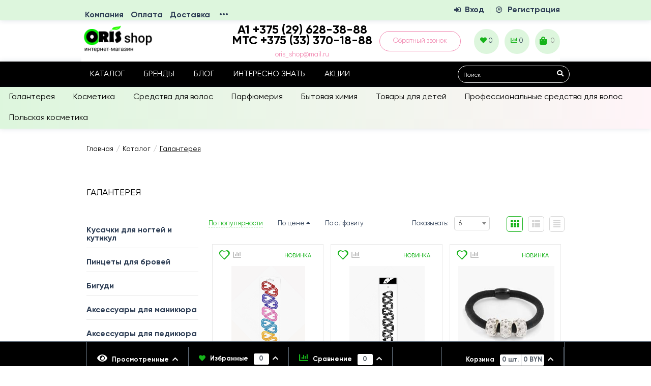

--- FILE ---
content_type: text/html; charset=UTF-8
request_url: https://www.oris-shop.by/catalog/galantereya/
body_size: 31503
content:
<!DOCTYPE html>
<html lang="ru">
<head>
	<meta http-equiv="Content-Type" content="text/html; charset=UTF-8" />
<meta name="robots" content="index, follow" />
<meta name="keywords" content="Галантерея." />
<meta name="description" content="Галантерея. Широкий выбор товаров в интернет-магазине Oris-shop.by. Доступные цены, быстрая доставка, оптовая и розничная продажа." />
<script type="text/javascript" data-skip-moving="true">(function(w, d, n) {var cl = "bx-core";var ht = d.documentElement;var htc = ht ? ht.className : undefined;if (htc === undefined || htc.indexOf(cl) !== -1){return;}var ua = n.userAgent;if (/(iPad;)|(iPhone;)/i.test(ua)){cl += " bx-ios";}else if (/Windows/i.test(ua)){cl += ' bx-win';}else if (/Macintosh/i.test(ua)){cl += " bx-mac";}else if (/Linux/i.test(ua) && !/Android/i.test(ua)){cl += " bx-linux";}else if (/Android/i.test(ua)){cl += " bx-android";}cl += (/(ipad|iphone|android|mobile|touch)/i.test(ua) ? " bx-touch" : " bx-no-touch");cl += w.devicePixelRatio && w.devicePixelRatio >= 2? " bx-retina": " bx-no-retina";var ieVersion = -1;if (/AppleWebKit/.test(ua)){cl += " bx-chrome";}else if (/Opera/.test(ua)){cl += " bx-opera";}else if (/Firefox/.test(ua)){cl += " bx-firefox";}ht.className = htc ? htc + " " + cl : cl;})(window, document, navigator);</script>


<link href="/bitrix/js/ui/design-tokens/dist/ui.design-tokens.css?167223509624720" type="text/css"  rel="stylesheet" />
<link href="/bitrix/js/ui/fonts/opensans/ui.font.opensans.css?16650652492555" type="text/css"  rel="stylesheet" />
<link href="/bitrix/js/main/popup/dist/main.popup.bundle.css?168743913129861" type="text/css"  rel="stylesheet" />
<link href="/bitrix/cache/css/s1/firstbit_beautyshop_s1/template_78647a692d27ae68e4670fc179c48f46/template_78647a692d27ae68e4670fc179c48f46_v1.css?17176698961186731" type="text/css"  data-template-style="true" rel="stylesheet" />







<meta name="viewport" content="width=device-width, initial-scale=1, maximum-scale=1, user-scalable=no">
<meta name="viewport" content="width=device-width, initial-scale=1, maximum-scale=1, user-scalable=no">



	<title>Купить Галантерея в Минске. Доставка вся Беларусь.</title>
	<link rel="shortcut icon" type="image/x-icon" href="/favicon.ico?v=c5ea7c91a50d41a9f4e891529b829ffc"/>
        <!--[if lt IE 9]>
    <link rel="stylesheet" type="text/css" href="--><!--/css/ie8_960.css">-->
<!--    <link rel="stylesheet" type="text/css" href="--><!--//css/ie8fix.css">-->
    <script data-skip-moving="true" src="//html5shiv.googlecode.com/svn/trunk/html5.js"></script>
    <script data-skip-moving="true" src="//css3-mediaqueries-js.googlecode.com/svn/trunk/css3-mediaqueries.js"></script>
    <!--[endif]-->

<!-- Yandex.Metrika counter -->
<script type="text/javascript" data-skip-moving="true">
   var fired = false;
   window.addEventListener('mousemove', () => {
       if (fired === false) {
           fired = true;
           setTimeout(() => {
               (function(m,e,t,r,i,k,a){m[i]=m[i]||function(){(m[i].a=m[i].a||[]).push(arguments)};
                   m[i].l=1*new Date();k=e.createElement(t),a=e.getElementsByTagName(t)[0],k.async=1,k.src=r,a.parentNode.insertBefore(k,a)})
               (window, document, "script", "https://mc.yandex.ru/metrika/tag.js", "ym");

               ym(56243599, "init", {
                   clickmap:true,
                   trackLinks:true,
                   accurateTrackBounce:true,
                   webvisor:true
               });
           }, 1000)
       }
   });
   window.addEventListener('touchmove', () => {
       if (fired === false) {
           fired = true;
           setTimeout(() => {
               (function(m,e,t,r,i,k,a){m[i]=m[i]||function(){(m[i].a=m[i].a||[]).push(arguments)};
                   m[i].l=1*new Date();k=e.createElement(t),a=e.getElementsByTagName(t)[0],k.async=1,k.src=r,a.parentNode.insertBefore(k,a)})
               (window, document, "script", "https://mc.yandex.ru/metrika/tag.js", "ym");

               ym(56243599, "init", {
                   clickmap:true,
                   trackLinks:true,
                   accurateTrackBounce:true,
                   webvisor:true
               });
           }, 1000)
       }
   });
</script>
<noscript><div><img src="https://mc.yandex.ru/watch/56243599" style="position:absolute; left:-9999px;" alt="" /></div></noscript>
<!-- /Yandex.Metrika counter -->

</head>
<body>
	<div class="btn_top" id="top_scroller"><a href="#body_container"><i class="fa fa-chevron-up" style="color:white"></i></a></div>
<div id="body_container">
<div class="body_wrapper">
    	<div id="overlayBlock" class="overlay_block"></div>
	<div class="popup_box" id="popup"></div>

	<div class="content_wrapper content1">
	
		<div id="bx_basketFKauiI" class="flying_cart show_lg"><!--'start_frame_cache_bx_basketFKauiI'--><div class="flying_cart_container" id="flying_cart">
	<div id="flying_cart_label" class="flying_cart_label grey " onclick="flyingCartToggle();">
		<i class="fa fa-shopping-cart"></i>
	</div>
	<div id="flying_cart_body" class="flying_cart_body grey ">
		<div class="flying_cart_header show_lg">
			<h2>Корзина</h2>
					</div>
		<div class="flying_cart_first_line">
							<div class="empty_message">
					<div>Ваша корзина пуста</div>
				</div>
					</div>
		<div class="flying_cart_second_line">
							<a href="/catalog/" class="btn_round btn_color">Начать покупки</a>
					</div>
	</div>
</div>
<!--'end_frame_cache_bx_basketFKauiI'--></div>
<div class="mobile_nav_wrapper" id="mobile_nav_wrapper">
	<div class="mobile_nav_inner">
		<ul>
			<li class="mobile_nav_item">
				<div class="enter_wrapper" id="sale-basket-basket-line-container">
	<!--'start_frame_cache_lXQcEZ'-->					<span class="login">
				<i class="fa fa-lock"></i>
				<a href="/auth/" data-auth="" title="Вход на сайт">Вход</a>
			</span>
			<i class="fa vertical_split"></i>
			<span class="registration">
				<i class="far fa-user-circle"></i> <a href="/auth/?register=yes">Регистрация</a>
			</span>
			<!--'end_frame_cache_lXQcEZ'--></div>
			</li>
			<li class="mobile_nav_item">
				<div class="search_wrapper">
					<div class="search_form">
						
<form name="top_search" action="/search/">
	<IFRAME
	style="width:0px; height:0px; border: 0px;"
	src="javascript:''"
	name="qplSKIW_div_frame"
	id="qplSKIW_div_frame"
></IFRAME><input
			size="15"
		name="q"
	id="qplSKIW"
	value=""
	class="search_leftmenu"
	type="text"
	placeholder="Поиск"
	autocomplete="off"
/>	<button class="btn_search" type="submit" name="s"><i class="fa fa-search"></i></button>
</form>

					</div>
				</div>
			</li>
			<li class="mobile_nav_item">
				<div class="icon_wrapper">
					<div id="bx_basketT0kNhm" class="header_cart_container"><!--'start_frame_cache_bx_basketT0kNhm'-->	<div class="cart_wrapper">
		<a href="/personal/cart/">
			<i class="fa fa-shopping-cart"></i>
			<span class="cart_title">Корзина:</span>
			<span class="cart_item_count">0 <span class="">шт.</span></span>
			<span class="cart_price_total">0 BYN</span>
		</a>
	</div>
<!--'end_frame_cache_bx_basketT0kNhm'--></div>
					<div class="wishlist_wrapper" id="wishlist_left_panel">
	<a href="/wishlist/">
		<i class="fa fa-heart custom_color_hover"></i>
		<span class="wishlist_title">Избранное:</span>
		<span class="wishlist_item_count"><span data-wishlist-count="">0</span> шт.</span>
		<!--'start_frame_cache_EcWLPz'-->				<!--'end_frame_cache_EcWLPz'-->	</a>
</div>
					<div class="compare_wrapper" id="compare_left_panel">
	<!--'start_frame_cache_tkkaMj'-->	<a href="/catalog/compare/">
		<i class="fa fa-bar-chart custom_color_hover"></i>
		<span class="compare_title">Сравнение:</span>
		<span class="compare_item_count"><span data-compare-count="">0</span> шт.</span>
	</a>
	<!--'end_frame_cache_tkkaMj'--></div>
				</div>
			</li>
			<li class="mobile_nav_item">
				
	<ul id="leftpanel_menu" class="left_panel_menu">
					<li class="active open">
				<a href="/catalog/" class="not_underline">Каталог</a>
			</li>
						<li class="">
				<a href="/brands/" class="not_underline">Бренды</a>
			</li>
						<li class="">
				<a href="/blog/" class="not_underline">Блог</a>
			</li>
						<li class="">
				<a href="/sale/" class="not_underline">Интересно знать</a>
			</li>
						<li class="">
				<a href="/actions/" class="not_underline">Акции</a>
			</li>
				</ul>
				</li>
		</ul>
	</div>
</div>
	<header class="header3">
		<div class="row first_header_line_wrapper">
			<div class="container_16">
				<div class="grid_16 alpha omega first_header_line">
					<div class="mobile_menu_icon hidden_lg" onclick="mobileMenuOpen();"><i class="fa fa-bars" aria-hidden="true"></i></div>
					<nav class="top_menu  show_lg">
	<ul class="menu_flex hover">
		<li><a href="/about/" class="not_underline">Компания</a></li><li><a href="/about/payment/" class="not_underline">Оплата</a></li><li><a href="/about/delivery/" class="not_underline">Доставка</a></li><li><a href="/about/cooperation/" class="not_underline">Оптовые продажи</a></li><li><a href="/stores/" class="not_underline">Магазины</a></li>	</ul>
</nav>					<div class="enter_wrapper" id="sale-basket-basket-line-container">
	<!--'start_frame_cache_hpIcvJ'-->					<span class="login">
				<i class="fa fa-lock"></i>
				<a href="/auth/" data-auth="" title="Вход на сайт">Вход</a>
			</span>
			<i class="fa vertical_split"></i>
			<span class="registration">
				<i class="far fa-user-circle"></i> <a href="/auth/?register=yes">Регистрация</a>
			</span>
			<!--'end_frame_cache_hpIcvJ'--></div>
				</div>
				<div class="clear"></div>

			</div>
		</div>

		<div class="row second_header_line_wrapper">
			<div class="container_16">
				<div class="grid_16 alpha omega second_header_line">
					<div class="logo_wrapper">
						<a href="/" class="not_underline"><img src="/upload/magazine/a87/a87595c71fa2003e30c265bffb92972c.png"></a>
					</div>
					<div class="phone_wrapper">
													<div class="phone">
								<a href="tel:+375296283888" class="not_underline"> А1   +375 (29) 628-38-88 </a>
								<a href="tel:+375333701888" class="not_underline"> МТС  +375 (33) 370-18-88 </a>
							</div>
																			<div class="email">
								<a href="mailto:">oris_shop@mail.ru</a>
							</div>
											</div>
					<div class="call_back show_lg">
						<a href="javascript:void(0);" class="btn_round btn_square btn_color" onclick="modalCallback(this);return false;" title="Обратный звонок">Обратный звонок</a>
					</div>
					<div class="right_side">
						<div class="wishlist_wrapper " id="wishlist_header">
	<a href="/wishlist/"> <i class="fa fa-heart"></i> <span data-wishlist-count="">0</span> </a>
	<!--'start_frame_cache_2EEFPO'-->		<!--'end_frame_cache_2EEFPO'--></div>						<div class="compare_wrapper " id="compare_header">
	<!--'start_frame_cache_Hak7mU'-->	<a href="/catalog/compare/"> <i class="fa fa-bar-chart"></i> <span data-compare-count="">0</span> </a>
	<!--'end_frame_cache_Hak7mU'--></div>						<div id="bx_basketpCwjw4" class="header_cart_container"><!--'start_frame_cache_bx_basketpCwjw4'-->	<div class="cart_wrapper">
		<a href="/personal/cart/" class="cart_link">
			<i class="fa fa-shopping-cart"></i>
		</a>
		<div class="cart_info">
			<div class="cart_title">Корзина:</div>
			<span class="cart_item_count">0 <span class="hidden_xs">шт.</span></span>
			<i class="fa vertical_split"></i>
			<span class="cart_price_total">0 BYN</span>
		</div>
	</div>
<!--'end_frame_cache_bx_basketpCwjw4'--></div>
					</div>
				</div>
				<div class="clear"></div>
			</div>
		</div>

		<div class="row third_header_line_wrapper flying_menu">
			<div class="container_16">
				<div class="grid_16 alpha omega third_header_line show_lg">

					
<menu class="menu2">
	<ul class="menu_flex hover">
							<li class="">
						<a class="not_underline" href="/catalog/">Каталог</a>
						<ul class="level2 grey catalog">
										<li class="active">
						<a href="/catalog/galantereya/">Галантерея<i class="fa fa-angle-right" aria-hidden="true"></i></a>
						<ul class="level3">
										<li class=" ">
						<a href="/catalog/galantereya/kusachki_dlya_nogtey_i_kutikul_/">Кусачки для ногтей и кутикул	</a>
											</li>
										<li class=" ">
						<a href="/catalog/galantereya/pintsety_dlya_brovey_/">Пинцеты для бровей	</a>
											</li>
										<li class=" ">
						<a href="/catalog/galantereya/bigudi_/">Бигуди</a>
											</li>
										<li class=" ">
						<a href="/catalog/galantereya/aksessuary_dlya_manikyura_/">Аксессуары для маникюра</a>
											</li>
										<li class=" ">
						<a href="/catalog/galantereya/aksessuary_dlya_pedikyura_/">Аксессуары для педикюра	</a>
											</li>
										<li class=" ">
						<a href="/catalog/galantereya/aksessuary_dlya_makiyazha_/">Аксессуары для макияжа</a>
											</li>
										<li class=" ">
						<a href="/catalog/galantereya/aksessuary_/">Аксессуары	</a>
											</li>
										<li class=" ">
						<a href="/catalog/galantereya/nozhnitsy_/">Ножницы	</a>
											</li>
										<li class=" ">
						<a href="/catalog/galantereya/rascheski_dlya_volos_1/">Расчески для волос	</a>
											</li>
										<li class=" ">
						<a href="/catalog/galantereya/shchetki_dlya_volos_/">Щетки для волос	</a>
											</li>
										<li class=" ">
						<a href="/catalog/galantereya/galanteriya_flormar/">Галантерия Flormar</a>
											</li>
										<li class=" ">
						<a href="/catalog/galantereya/galantereya_merilin_/">Галантерея Merilin	</a>
											</li>
					</ul></li>					<li class="">
						<a href="/catalog/kosmetika/">Косметика<i class="fa fa-angle-right" aria-hidden="true"></i></a>
						<ul class="level3">
										<li class=" ">
						<a href="/catalog/kosmetika/dekorativnaya_kosmetika/">Декоративная косметика</a>
											</li>
										<li class=" ">
						<a href="/catalog/kosmetika/kosmetika_dlya_ukhoda/">Косметика для ухода</a>
											</li>
					</ul></li>					<li class="">
						<a href="/catalog/sredstva_dlya_volos/">Средства для волос<i class="fa fa-angle-right" aria-hidden="true"></i></a>
						<ul class="level3">
										<li class=" ">
						<a href="/catalog/sredstva_dlya_volos/kraska_dlya_volos_osvetliteli/">Краска для волос/осветлители</a>
											</li>
										<li class=" ">
						<a href="/catalog/sredstva_dlya_volos/kraska_dlya_brovey_resnits/">Краска для бровей/ресниц</a>
											</li>
										<li class=" ">
						<a href="/catalog/sredstva_dlya_volos/ottenochnye_sredstva_/">Оттеночные средства </a>
											</li>
										<li class=" ">
						<a href="/catalog/sredstva_dlya_volos/ukhod/">Уход</a>
											</li>
										<li class=" ">
						<a href="/catalog/sredstva_dlya_volos/kosmetika_iris_dlya_volos/">Косметика IRIS для волос</a>
											</li>
										<li class=" ">
						<a href="/catalog/sredstva_dlya_volos/stayling/">Стайлинг</a>
											</li>
										<li class=" ">
						<a href="/catalog/sredstva_dlya_volos/sprey_kraska_lady_bella_/">Спрей-краска LADY BELLA	</a>
											</li>
					</ul></li>					<li class="">
						<a href="/catalog/parfyumeriya_/">Парфюмерия	<i class="fa fa-angle-right" aria-hidden="true"></i></a>
						<ul class="level3">
										<li class=" ">
						<a href="/catalog/parfyumeriya_/delta_parfum/">Delta Parfum</a>
											</li>
										<li class=" ">
						<a href="/catalog/parfyumeriya_/caldion/">CALDION</a>
											</li>
										<li class=" ">
						<a href="/catalog/parfyumeriya_/paris_line_parfums/">Paris Line Parfums</a>
											</li>
										<li class=" ">
						<a href="/catalog/parfyumeriya_/positive_parfum_/">Positive Parfum </a>
											</li>
										<li class=" ">
						<a href="/catalog/parfyumeriya_/neo_parfum/">NEO Parfum</a>
											</li>
										<li class=" ">
						<a href="/catalog/parfyumeriya_/bakhtash/">БАХТАШ</a>
											</li>
					</ul></li>					<li class="">
						<a href="/catalog/bytovaya_khimiya/">Бытовая химия<i class="fa fa-angle-right" aria-hidden="true"></i></a>
						<ul class="level3">
										<li class=" ">
						<a href="/catalog/bytovaya_khimiya/dlya_mytya_posudy/">Для мытья посуды</a>
											</li>
										<li class=" ">
						<a href="/catalog/bytovaya_khimiya/dlya_mytya_stekol_i_zerkal_/">Для мытья стекол и зеркал </a>
											</li>
										<li class=" ">
						<a href="/catalog/bytovaya_khimiya/osvezhiteli_vozdukha/">Освежители воздуха</a>
											</li>
					</ul></li>					<li class="">
						<a href="/catalog/tovary_dlya_detey/">Товары для детей<i class="fa fa-angle-right" aria-hidden="true"></i></a>
						<ul class="level3">
										<li class=" ">
						<a href="/catalog/tovary_dlya_detey/aquarelle_kids/">AQUARELLE KIDS</a>
											</li>
										<li class=" ">
						<a href="/catalog/tovary_dlya_detey/gadkiy_ya_/">Гадкий Я	</a>
											</li>
										<li class=" ">
						<a href="/catalog/tovary_dlya_detey/karusel_/">KARUSEL</a>
											</li>
										<li class=" ">
						<a href="/catalog/tovary_dlya_detey/lapochka_/">Лапочка	</a>
											</li>
										<li class=" ">
						<a href="/catalog/tovary_dlya_detey/printsessa_/">Принцесса	</a>
											</li>
										<li class=" ">
						<a href="/catalog/tovary_dlya_detey/chelovek_pauk_gonki_megamonstry_/">Человек-паук, Гонки, Мегамонстры	</a>
											</li>
										<li class=" ">
						<a href="/catalog/tovary_dlya_detey/iris/">IRIS</a>
											</li>
										<li class=" ">
						<a href="/catalog/tovary_dlya_detey/trolli/">ТРОЛЛИ</a>
											</li>
										<li class=" ">
						<a href="/catalog/tovary_dlya_detey/baffy_1/">Baffy</a>
											</li>
										<li class=" ">
						<a href="/catalog/tovary_dlya_detey/lappino/">Lappino</a>
											</li>
					</ul></li>					<li class="">
						<a href="/catalog/professionalnye_sredstva_dlya_volos/">Профессиональные средства для волос<i class="fa fa-angle-right" aria-hidden="true"></i></a>
						<ul class="level3">
										<li class=" ">
						<a href="/catalog/professionalnye_sredstva_dlya_volos/okrashivanie/">Окрашивание</a>
											</li>
										<li class=" ">
						<a href="/catalog/professionalnye_sredstva_dlya_volos/stayling_/">Стайлинг	</a>
											</li>
										<li class=" ">
						<a href="/catalog/professionalnye_sredstva_dlya_volos/ukhod_za_volosami_/">Уход за волосами	</a>
											</li>
										<li class=" ">
						<a href="/catalog/professionalnye_sredstva_dlya_volos/khimicheskaya_zavivka_/">Химическая завивка	</a>
											</li>
										<li class=" ">
						<a href="/catalog/professionalnye_sredstva_dlya_volos/parikmakherskie_prinadlezhnosti/">Парикмахерские принадлежности</a>
											</li>
					</ul></li>					<li class="">
						<a href="/catalog/polskaya_kosmetika_/">Польская косметика <i class="fa fa-angle-right" aria-hidden="true"></i></a>
						<ul class="level3">
										<li class=" ">
						<a href="/catalog/polskaya_kosmetika_/ecou/">ECOU</a>
											</li>
										<li class=" ">
						<a href="/catalog/polskaya_kosmetika_/fergio_bellaro/">FERGIO BELLARO</a>
											</li>
										<li class=" ">
						<a href="/catalog/polskaya_kosmetika_/new_anna_cosmetics/">NEW ANNA COSMETICS</a>
											</li>
					</ul></li></ul></li>					<li class="">
						<a href="/brands/">Бренды</a>
					</li>
										<li class="">
						<a href="/blog/">Блог</a>
					</li>
										<li class="">
						<a class="not_underline" href="/sale/">Интересно знать</a>
						<ul class="level2 grey catalog">
										<li class=" ">
						<a href="/sale/new/">Новинки</a>
											</li>
										<li class=" ">
						<a href="/sale/raz/">Развлечения</a>
											</li>
					</ul></li>					<li class="">
						<a href="/actions/">Акции</a>
					</li>
						</ul>
</menu>					<div class="search_wrapper">
						<div class="search_form">
							<div id="search" class="bx-searchtitle">
	<form action="/search/">
		<div class="bx-input-group">
			<input id="title-search-input" type="text" name="q" value="" autocomplete="off" class="search" placeholder="Поиск">
			<span class="bx-input-group-btn">
				<button class="btn_search" type="submit" name="s"><i class="fa fa-search"></i></button>
			</span>
		</div>
	</form>
</div>
						</div>
					</div>
				</div>

				<div class="clear"></div>
			</div>

		</div>

		<div class="row third_header_line_wrapper head_sub_catalog_menu">
			<a id="mobile_number" href="tel:+375296283888"> А1   +375 (29) 628-38-88 </a>
			<a id="mobile_number" href="tel:+375333701888"> МТС +375 (33) 370-18-88 </a>
			<div class="container_16">
				<div class="grid_16 alpha omega third_header_line show_lg">
					<ul class="">
			<li id="bx_1847241719_454">
				<a href="/catalog/galantereya/">Галантерея</a>
			</li>
						<li id="bx_1847241719_465">
				<a href="/catalog/kosmetika/">Косметика</a>
			</li>
						<li id="bx_1847241719_508">
				<a href="/catalog/sredstva_dlya_volos/">Средства для волос</a>
			</li>
						<li id="bx_1847241719_524">
				<a href="/catalog/parfyumeriya_/">Парфюмерия	</a>
			</li>
						<li id="bx_1847241719_640">
				<a href="/catalog/bytovaya_khimiya/">Бытовая химия</a>
			</li>
						<li id="bx_1847241719_500">
				<a href="/catalog/tovary_dlya_detey/">Товары для детей</a>
			</li>
						<li id="bx_1847241719_707">
				<a href="/catalog/professionalnye_sredstva_dlya_volos/">Профессиональные средства для волос</a>
			</li>
						<li id="bx_1847241719_817">
				<a href="/catalog/polskaya_kosmetika_/">Польская косметика </a>
			</li>
			</ul>
					</div>
			</div>
		</div>
	</header>		<div class="content">
						<section class="breadcrumb">
				<section class="breadcrumb hidden_xs" id="navigation"><div class="container_16"><div class="grid_16 margin_sm_10"><ul style="    display: inline-block;" class="breadcrumb_lvl1"><li class="breadcrumb_lvl1_item"><a href="/" title="Главная" itemprop="url">Главная</a></li><li class="breadcrumb_lvl1_item"><a href="/catalog/" title="Каталог" itemprop="url">Каталог</a></li><li class="breadcrumb_lvl1_item"><a href="/catalog/galantereya/" title="Галантерея" itemprop="url">Галантерея</a></li></ul></div><div class="clear"></div></div></section>			</section>
						
							<div class="row page-title">
					<div class="container_16">
						<div class="grid_16 margin_sm_10 margin_xs_10">
							<h1>Галантерея</h1>
													</div>
						<div class="clear"></div>
					</div>
				</div>
						
<div class="row page-container">
<div class="container_16">
			<div class="grid_4 grid_16_xs">
								<ul class="section_list_wrapper show_lg">
					<li><a href="/catalog/galantereya/kusachki_dlya_nogtey_i_kutikul_/">Кусачки для ногтей и кутикул	</a></li>
						<li><a href="/catalog/galantereya/pintsety_dlya_brovey_/">Пинцеты для бровей	</a></li>
						<li><a href="/catalog/galantereya/bigudi_/">Бигуди</a></li>
						<li><a href="/catalog/galantereya/aksessuary_dlya_manikyura_/">Аксессуары для маникюра</a></li>
						<li><a href="/catalog/galantereya/aksessuary_dlya_pedikyura_/">Аксессуары для педикюра	</a></li>
						<li><a href="/catalog/galantereya/aksessuary_dlya_makiyazha_/">Аксессуары для макияжа</a></li>
						<li><a href="/catalog/galantereya/aksessuary_/">Аксессуары	</a></li>
						<li><a href="/catalog/galantereya/nozhnitsy_/">Ножницы	</a></li>
						<li><a href="/catalog/galantereya/rascheski_dlya_volos_1/">Расчески для волос	</a></li>
						<li><a href="/catalog/galantereya/shchetki_dlya_volos_/">Щетки для волос	</a></li>
						<li><a href="/catalog/galantereya/galanteriya_flormar/">Галантерия Flormar</a></li>
						<li><a href="/catalog/galantereya/galantereya_merilin_/">Галантерея Merilin	</a></li>
				</ul>
							<div id="comp_f0a4403852968e367036854c97b6957d"><div class="hidden_lg">
		<a href="javascript:void(0);" class="btn_round btn_color filter_call_btn" onclick="mobileFilterOpen();">Показать фильтры</a>
	</div>
<div id="filter_wrapper" class="filter_wrapper vertical white">
		
<form name="arrFilterCatalog_form" action="/catalog/galantereya/" method="get" class="smartfilter"><input type="hidden" name="bxajaxid" id="bxajaxid_f0a4403852968e367036854c97b6957d_8BACKi" value="f0a4403852968e367036854c97b6957d" /><input type="hidden" name="AJAX_CALL" value="Y" />
			<div class="filter_inner">
				<div class="filter_mobile_title hidden_lg">
					<span>&nbsp;</span>
					<div class="close_filter" onclick="mobileFilterClose();"><i class="fa fa-times"></i></div>
				</div>
								<div class="row">
											<div class="filter_block">
							<div class="filter_header">
								<div class="filter_title">Новинка</div>
								<div class="pull_right"><i class="fa fa-chevron-circle-up filter_toggle"></i></div>
							</div>
							<div class="filter_body" data-role="bx_filter_block" style="display:;">
								<div class="filter_parameters_container">
																						<ul class="options-list">
																											<li class="options-list-item">
															<label data-role="label_arrFilterCatalog_287_4071888190" class="bx-filter-param-label " for="arrFilterCatalog_287_4071888190">
																<input type="checkbox" value="Y" name="arrFilterCatalog_287_4071888190" id="arrFilterCatalog_287_4071888190"  onclick="smartFilter.click(this)" />да																															</label>
														</li>
																										</ul>
																				</div>
								<div style="clear: both"></div>
							</div>
							<span class="bx-filter-container-modef"></span>
						</div>
												<div class="filter_block">
							<div class="filter_header">
								<div class="filter_title">Применение</div>
								<div class="pull_right"><i class="fa fa-chevron-circle-up filter_toggle"></i></div>
							</div>
							<div class="filter_body" data-role="bx_filter_block" style="display:none;">
								<div class="filter_parameters_container">
																						<ul class="options-list">
																											<li class="options-list-item">
															<label data-role="label_arrFilterCatalog_301_456132646" class="bx-filter-param-label " for="arrFilterCatalog_301_456132646">
																<input type="checkbox" value="Y" name="arrFilterCatalog_301_456132646" id="arrFilterCatalog_301_456132646"  onclick="smartFilter.click(this)" />Брови																															</label>
														</li>
																												<li class="options-list-item">
															<label data-role="label_arrFilterCatalog_301_310789133" class="bx-filter-param-label " for="arrFilterCatalog_301_310789133">
																<input type="checkbox" value="Y" name="arrFilterCatalog_301_310789133" id="arrFilterCatalog_301_310789133"  onclick="smartFilter.click(this)" />Волосы																															</label>
														</li>
																												<li class="options-list-item">
															<label data-role="label_arrFilterCatalog_301_2363675054" class="bx-filter-param-label " for="arrFilterCatalog_301_2363675054">
																<input type="checkbox" value="Y" name="arrFilterCatalog_301_2363675054" id="arrFilterCatalog_301_2363675054"  onclick="smartFilter.click(this)" />Глаза																															</label>
														</li>
																												<li class="options-list-item">
															<label data-role="label_arrFilterCatalog_301_367755284" class="bx-filter-param-label " for="arrFilterCatalog_301_367755284">
																<input type="checkbox" value="Y" name="arrFilterCatalog_301_367755284" id="arrFilterCatalog_301_367755284"  onclick="smartFilter.click(this)" />Лицо																															</label>
														</li>
																												<li class="options-list-item">
															<label data-role="label_arrFilterCatalog_301_4236780833" class="bx-filter-param-label " for="arrFilterCatalog_301_4236780833">
																<input type="checkbox" value="Y" name="arrFilterCatalog_301_4236780833" id="arrFilterCatalog_301_4236780833"  onclick="smartFilter.click(this)" />Ноги																															</label>
														</li>
																												<li class="options-list-item">
															<label data-role="label_arrFilterCatalog_301_1702982811" class="bx-filter-param-label " for="arrFilterCatalog_301_1702982811">
																<input type="checkbox" value="Y" name="arrFilterCatalog_301_1702982811" id="arrFilterCatalog_301_1702982811"  onclick="smartFilter.click(this)" />Ногти																															</label>
														</li>
																										</ul>
																				</div>
								<div style="clear: both"></div>
							</div>
							<span class="bx-filter-container-modef"></span>
						</div>
											<div class="filter_btn">
						<input class="btn_round btn_border btn_hover_color" type="submit" id="del_filter" name="del_filter" value="Сбросить" />
						<input class="btn_round btn_color" type="submit" id="set_filter" name="set_filter" value="Показать" />
						<div class="bx-filter-popup-result" id="modef" style="display:none" style="display: inline-block;">
							<label>Выбрано: <span id="modef_num">0</span></label><a href="/catalog/galantereya/filter/clear/apply/" target="">Показать</a>
						</div>
					</div>
				</div>
				<div class="clb"></div>
			</div>
		</form>
	</div>
<div class="clear"></div>
</div>		</div>
	
	<div class="grid_12 relative">
		<!--'start_frame_cache_catalog_section_area'-->				<!--'end_frame_cache_catalog_section_area'-->		<div id="comp_6ef28d1dbc077b6f651efe87d449ec2c"><!--'start_frame_cache_OQ3k9P'--><!-- ���������� ������ -->
<div data-bxajaxid=""></div>
<div class="sort_wrapper_button show_xs" onclick="catalogSortToggle();"><span>Настройки сортировки</span></div>
<section class="sort_wrapper" id="sort_wrapper">
			<div class="sort_item sorted">
			<a href="/catalog/galantereya/" onclick="BX.ajax.insertToNode('/catalog/galantereya/?bxajaxid=6ef28d1dbc077b6f651efe87d449ec2c', 'comp_6ef28d1dbc077b6f651efe87d449ec2c'); return false;"  onmousedown="setCatalogView(this,'setSort')" data-catalog-sort-field="SHOW" data-catalog-sort-order="desc" >По популярности							</a>
		</div>
				<div class="sort_item ">
			<a href="/catalog/galantereya/" onclick="BX.ajax.insertToNode('/catalog/galantereya/?bxajaxid=6ef28d1dbc077b6f651efe87d449ec2c', 'comp_6ef28d1dbc077b6f651efe87d449ec2c'); return false;"  onmousedown="setCatalogView(this,'setSort')" data-catalog-sort-field="catalog_PRICE_1" data-catalog-sort-order="asc" >По цене										<i class="fa fa-caret-up"></i>
									</a>
		</div>
				<div class="sort_item ">
			<a href="/catalog/galantereya/" onclick="BX.ajax.insertToNode('/catalog/galantereya/?bxajaxid=6ef28d1dbc077b6f651efe87d449ec2c', 'comp_6ef28d1dbc077b6f651efe87d449ec2c'); return false;"  onmousedown="setCatalogView(this,'setSort')" data-catalog-sort-field="NAME" data-catalog-sort-order="asc" >По алфавиту							</a>
		</div>
			<div class="sort_right_block">
					<div class="count_select">
				<span>Показывать: </span>
				
<form action="/catalog/galantereya/" method="post"><input type="hidden" name="bxajaxid" id="bxajaxid_6ef28d1dbc077b6f651efe87d449ec2c_Ar8Szp" value="6ef28d1dbc077b6f651efe87d449ec2c" /><input type="hidden" name="AJAX_CALL" value="Y" />					<input type="submit" style="display: none;"/>
					<select name="" class="select_nofilter catalog_show_elements" onchange="setCatalogView(this,'setShowElement')">
													<option value="6" selected="selected">6</option>
														<option value="12">12</option>
														<option value="36">36</option>
													<option value="10000">Все</option>
					</select>
				</form>
			</div>
			
					<div class="position_wrapper">
				<div class="position-container">
											<a href="/catalog/galantereya/" onclick="BX.ajax.insertToNode('/catalog/galantereya/?bxajaxid=6ef28d1dbc077b6f651efe87d449ec2c', 'comp_6ef28d1dbc077b6f651efe87d449ec2c'); return false;"  class="position-item view-tile select" onmousedown="setCatalogView(this,'setTemplate');" data-catalog-template="TILE" ><i class="fa fa-tile"></i></a>
												<a href="/catalog/galantereya/" onclick="BX.ajax.insertToNode('/catalog/galantereya/?bxajaxid=6ef28d1dbc077b6f651efe87d449ec2c', 'comp_6ef28d1dbc077b6f651efe87d449ec2c'); return false;"  class="position-item view-list_big hidden_xs" onmousedown="setCatalogView(this,'setTemplate');" data-catalog-template="LIST_BIG" ><i class="fa fa-list_big"></i></a>
												<a href="/catalog/galantereya/" onclick="BX.ajax.insertToNode('/catalog/galantereya/?bxajaxid=6ef28d1dbc077b6f651efe87d449ec2c', 'comp_6ef28d1dbc077b6f651efe87d449ec2c'); return false;"  class="position-item view-list " onmousedown="setCatalogView(this,'setTemplate');" data-catalog-template="LIST" ><i class="fa fa-list"></i></a>
										</div>
			</div>
				</div>
</section>
<div class="clear"></div>
<!-- ���������� ����� -->

						    <div class="container_12">
        <div class="grid_view margin_xs_10" id="wrap-news">
                            <div class="grid_4 grid_4_sm product_item">
                    <div class="product_item_inner" id="bx_3966226736_16634">
                        <div class="product_header">
                                                            <a data-wishlist-id="item_16634" class="fa fa-heart"
                                   title="Избранное"
                                   onclick="wishlistHandler(this);return false;"></a>
                                                                                                                            <a id="bx_3966226736_16634_compare_link"
                                   data-compare-id="16634"
                                   class="fa fa-bar-chart "
                                   title="Сравнить" href=""
                                   onclick="compareHandler(this);return false;"></a>
                                                                                                                        <div class="i-new">Новинка</div><br/>
                                                                                    </div>
                        <div class="product_image">
                                                        <a href="/catalog/galantereya/zazhim_dlya_volos_hcl306_2_tsvetnoe_serdechko/" class="bx_catalog_item_images">
                                <img id="bx_3966226736_16634_pict"
                                     src="/upload/resize_cache/iblock/8c2/250_250_1/b5upkvfcyxibkaenhp1qaqnlk8z1yjzb.png" title="Зажим для волос HCL306/2  (цветное сердечко)"
                                     alt="Зажим для волос HCL306/2  (цветное сердечко)"/>
                            </a>
                        </div>
                        <div class="product_title">
                            <a href="/catalog/galantereya/zazhim_dlya_volos_hcl306_2_tsvetnoe_serdechko/" title="Зажим для волос HCL306/2  (цветное сердечко) ">
                                <h3>Зажим для волос HCL306/2  (цветное сердечко) </h3></a>
                        </div>
                        <div class="buy_wrap">
                            <div class="price_wrap">
								<span class="current_price" id="bx_3966226736_16634_price">
									4.50 BYN								</span>
                            </div>
                                                        <div class="buy_btn_group"
                                 id="bx_3966226736_16634_buy_btn_wrapper">
                                                                    <div class="buy_count_wrap">
                                        <div class="product_count">
                                            <a id="bx_3966226736_16634_quant_down"
                                               href="javascript:void(0)" class="btn_minus" rel="nofollow">-</a>
                                            <input type="text" class="count_value"
                                                   id="bx_3966226736_16634_quantity"
                                                   name="quantity"
                                                   value="1">
                                            <a id="bx_3966226736_16634_quant_up" href="javascript:void(0)"
                                               class="btn_plus" rel="nofollow">+</a>
                                        </div>
                                    </div>
                                                                    <div id="bx_3966226736_16634_basket_actions"
                                     class="bx_catalog_item_controls_blocktwo">
                                                                        <a id="bx_3966226736_16634_buy_link"
                                       class="cart_icon add_to_cart btn_round btn_color btn_wide"
                                       href="javascript:void(0)" rel="nofollow"
                                       title="В корзину"><span
                                                class="show_xs">В корзину</span></a>
                                    <a class="cart_icon product_detail btn_round btn_disabled btn_hover_color"
                                       href="/catalog/galantereya/zazhim_dlya_volos_hcl306_2_tsvetnoe_serdechko/" rel="nofollow"
                                       title="Подробнее"><span
                                                class="show_xs">Подробнее</span></a>
                                </div>
                            </div>
                            <div style="clear: both;"></div>
                        </div>
                                                    <div class="product_bottom">
                                <a class="btn_round btn_hover_color btn_border btn_wide btn_quickbuy"
                                   href="?action=ADD2BASKET&id=16634">Купить в 1 клик</a>
                            </div>
                                                                        </div>
                </div>
                                <div class="grid_4 grid_4_sm product_item">
                    <div class="product_item_inner" id="bx_3966226736_16633">
                        <div class="product_header">
                                                            <a data-wishlist-id="item_16633" class="fa fa-heart"
                                   title="Избранное"
                                   onclick="wishlistHandler(this);return false;"></a>
                                                                                                                            <a id="bx_3966226736_16633_compare_link"
                                   data-compare-id="16633"
                                   class="fa fa-bar-chart "
                                   title="Сравнить" href=""
                                   onclick="compareHandler(this);return false;"></a>
                                                                                                                        <div class="i-new">Новинка</div><br/>
                                                                                    </div>
                        <div class="product_image">
                                                        <a href="/catalog/galantereya/zazhim_dlya_volos_hcl306_chernoe_serdechko/" class="bx_catalog_item_images">
                                <img id="bx_3966226736_16633_pict"
                                     src="/upload/resize_cache/iblock/409/250_250_1/9jhckdwbsr1a633v1gwcabv3nj0tosdw.png" title="Зажим для волос HCL306 (черное сердечко)"
                                     alt="Зажим для волос HCL306 (черное сердечко)"/>
                            </a>
                        </div>
                        <div class="product_title">
                            <a href="/catalog/galantereya/zazhim_dlya_volos_hcl306_chernoe_serdechko/" title="Зажим для волос HCL306 (черное сердечко) ">
                                <h3>Зажим для волос HCL306 (черное сердечко) </h3></a>
                        </div>
                        <div class="buy_wrap">
                            <div class="price_wrap">
								<span class="current_price" id="bx_3966226736_16633_price">
									3.50 BYN								</span>
                            </div>
                                                        <div class="buy_btn_group"
                                 id="bx_3966226736_16633_buy_btn_wrapper">
                                                                    <div class="buy_count_wrap">
                                        <div class="product_count">
                                            <a id="bx_3966226736_16633_quant_down"
                                               href="javascript:void(0)" class="btn_minus" rel="nofollow">-</a>
                                            <input type="text" class="count_value"
                                                   id="bx_3966226736_16633_quantity"
                                                   name="quantity"
                                                   value="1">
                                            <a id="bx_3966226736_16633_quant_up" href="javascript:void(0)"
                                               class="btn_plus" rel="nofollow">+</a>
                                        </div>
                                    </div>
                                                                    <div id="bx_3966226736_16633_basket_actions"
                                     class="bx_catalog_item_controls_blocktwo">
                                                                        <a id="bx_3966226736_16633_buy_link"
                                       class="cart_icon add_to_cart btn_round btn_color btn_wide"
                                       href="javascript:void(0)" rel="nofollow"
                                       title="В корзину"><span
                                                class="show_xs">В корзину</span></a>
                                    <a class="cart_icon product_detail btn_round btn_disabled btn_hover_color"
                                       href="/catalog/galantereya/zazhim_dlya_volos_hcl306_chernoe_serdechko/" rel="nofollow"
                                       title="Подробнее"><span
                                                class="show_xs">Подробнее</span></a>
                                </div>
                            </div>
                            <div style="clear: both;"></div>
                        </div>
                                                    <div class="product_bottom">
                                <a class="btn_round btn_hover_color btn_border btn_wide btn_quickbuy"
                                   href="?action=ADD2BASKET&id=16633">Купить в 1 клик</a>
                            </div>
                                                                        </div>
                </div>
                                <div class="grid_4 grid_4_sm product_item">
                    <div class="product_item_inner" id="bx_3966226736_16630">
                        <div class="product_header">
                                                            <a data-wishlist-id="item_16630" class="fa fa-heart"
                                   title="Избранное"
                                   onclick="wishlistHandler(this);return false;"></a>
                                                                                                                            <a id="bx_3966226736_16630_compare_link"
                                   data-compare-id="16630"
                                   class="fa fa-bar-chart "
                                   title="Сравнить" href=""
                                   onclick="compareHandler(this);return false;"></a>
                                                                                                                        <div class="i-new">Новинка</div><br/>
                                                                                    </div>
                        <div class="product_image">
                                                        <a href="/catalog/galantereya/zakolka_rezinka_dlya_volos_troynoy_sharm_s_kristallami_hp_56/" class="bx_catalog_item_images">
                                <img id="bx_3966226736_16630_pict"
                                     src="/upload/resize_cache/iblock/b44/250_250_1/khscduun21a6dvikt7uh06ooe1vs96r0.jpg" title="Заколка - резинка для волос (Тройной шарм с кристаллами) HP 56"
                                     alt="Заколка - резинка для волос (Тройной шарм с кристаллами) HP 56"/>
                            </a>
                        </div>
                        <div class="product_title">
                            <a href="/catalog/galantereya/zakolka_rezinka_dlya_volos_troynoy_sharm_s_kristallami_hp_56/" title="Заколка - резинка для волос (Тройной шарм с кристаллами) HP 56 ">
                                <h3>Заколка - резинка для волос (Тройной шарм с кристаллами) HP 56 </h3></a>
                        </div>
                        <div class="buy_wrap">
                            <div class="price_wrap">
								<span class="current_price" id="bx_3966226736_16630_price">
									3 BYN								</span>
                            </div>
                                                        <div class="buy_btn_group"
                                 id="bx_3966226736_16630_buy_btn_wrapper">
                                                                    <div class="buy_count_wrap">
                                        <div class="product_count">
                                            <a id="bx_3966226736_16630_quant_down"
                                               href="javascript:void(0)" class="btn_minus" rel="nofollow">-</a>
                                            <input type="text" class="count_value"
                                                   id="bx_3966226736_16630_quantity"
                                                   name="quantity"
                                                   value="1">
                                            <a id="bx_3966226736_16630_quant_up" href="javascript:void(0)"
                                               class="btn_plus" rel="nofollow">+</a>
                                        </div>
                                    </div>
                                                                    <div id="bx_3966226736_16630_basket_actions"
                                     class="bx_catalog_item_controls_blocktwo">
                                                                        <a id="bx_3966226736_16630_buy_link"
                                       class="cart_icon add_to_cart btn_round btn_color btn_wide"
                                       href="javascript:void(0)" rel="nofollow"
                                       title="В корзину"><span
                                                class="show_xs">В корзину</span></a>
                                    <a class="cart_icon product_detail btn_round btn_disabled btn_hover_color"
                                       href="/catalog/galantereya/zakolka_rezinka_dlya_volos_troynoy_sharm_s_kristallami_hp_56/" rel="nofollow"
                                       title="Подробнее"><span
                                                class="show_xs">Подробнее</span></a>
                                </div>
                            </div>
                            <div style="clear: both;"></div>
                        </div>
                                                    <div class="product_bottom">
                                <a class="btn_round btn_hover_color btn_border btn_wide btn_quickbuy"
                                   href="?action=ADD2BASKET&id=16630">Купить в 1 клик</a>
                            </div>
                                                                        </div>
                </div>
                                <div class="grid_4 grid_4_sm product_item">
                    <div class="product_item_inner" id="bx_3966226736_16629">
                        <div class="product_header">
                                                            <a data-wishlist-id="item_16629" class="fa fa-heart"
                                   title="Избранное"
                                   onclick="wishlistHandler(this);return false;"></a>
                                                                                                                            <a id="bx_3966226736_16629_compare_link"
                                   data-compare-id="16629"
                                   class="fa fa-bar-chart "
                                   title="Сравнить" href=""
                                   onclick="compareHandler(this);return false;"></a>
                                                                                                                        <div class="i-new">Новинка</div><br/>
                                                                                    </div>
                        <div class="product_image">
                                                        <a href="/catalog/galantereya/zakolka_rezinka_dlya_volos_serdechki_hp_22/" class="bx_catalog_item_images">
                                <img id="bx_3966226736_16629_pict"
                                     src="/upload/resize_cache/iblock/02b/250_250_1/90il1pzq6ure14c0fx26n1c03zsfcx4k.jpg" title="Заколка - резинка для волос (Сердечки) HP 22"
                                     alt="Заколка - резинка для волос (Сердечки) HP 22"/>
                            </a>
                        </div>
                        <div class="product_title">
                            <a href="/catalog/galantereya/zakolka_rezinka_dlya_volos_serdechki_hp_22/" title="Заколка - резинка для волос (Сердечки) HP 22 ">
                                <h3>Заколка - резинка для волос (Сердечки) HP 22 </h3></a>
                        </div>
                        <div class="buy_wrap">
                            <div class="price_wrap">
								<span class="current_price" id="bx_3966226736_16629_price">
									2.50 BYN								</span>
                            </div>
                                                        <div class="buy_btn_group"
                                 id="bx_3966226736_16629_buy_btn_wrapper">
                                                                    <div class="buy_count_wrap">
                                        <div class="product_count">
                                            <a id="bx_3966226736_16629_quant_down"
                                               href="javascript:void(0)" class="btn_minus" rel="nofollow">-</a>
                                            <input type="text" class="count_value"
                                                   id="bx_3966226736_16629_quantity"
                                                   name="quantity"
                                                   value="1">
                                            <a id="bx_3966226736_16629_quant_up" href="javascript:void(0)"
                                               class="btn_plus" rel="nofollow">+</a>
                                        </div>
                                    </div>
                                                                    <div id="bx_3966226736_16629_basket_actions"
                                     class="bx_catalog_item_controls_blocktwo">
                                                                        <a id="bx_3966226736_16629_buy_link"
                                       class="cart_icon add_to_cart btn_round btn_color btn_wide"
                                       href="javascript:void(0)" rel="nofollow"
                                       title="В корзину"><span
                                                class="show_xs">В корзину</span></a>
                                    <a class="cart_icon product_detail btn_round btn_disabled btn_hover_color"
                                       href="/catalog/galantereya/zakolka_rezinka_dlya_volos_serdechki_hp_22/" rel="nofollow"
                                       title="Подробнее"><span
                                                class="show_xs">Подробнее</span></a>
                                </div>
                            </div>
                            <div style="clear: both;"></div>
                        </div>
                                                    <div class="product_bottom">
                                <a class="btn_round btn_hover_color btn_border btn_wide btn_quickbuy"
                                   href="?action=ADD2BASKET&id=16629">Купить в 1 клик</a>
                            </div>
                                                                        </div>
                </div>
                                <div class="grid_4 grid_4_sm product_item">
                    <div class="product_item_inner" id="bx_3966226736_16625">
                        <div class="product_header">
                                                            <a data-wishlist-id="item_16625" class="fa fa-heart"
                                   title="Избранное"
                                   onclick="wishlistHandler(this);return false;"></a>
                                                                                                                            <a id="bx_3966226736_16625_compare_link"
                                   data-compare-id="16625"
                                   class="fa fa-bar-chart "
                                   title="Сравнить" href=""
                                   onclick="compareHandler(this);return false;"></a>
                                                                                                                        <div class="i-new">Новинка</div><br/>
                                                                                    </div>
                        <div class="product_image">
                                                        <a href="/catalog/galantereya/nabor_dlya_volos_hset01_2_rezinki_4_zakolki/" class="bx_catalog_item_images">
                                <img id="bx_3966226736_16625_pict"
                                     src="/upload/resize_cache/iblock/5a7/250_250_1/l8c1b0md89wm0fl0vxi8h013juup5hva.jpg" title="Набор для волос HSET01 (2 резинки + 4 заколки)"
                                     alt="Набор для волос HSET01 (2 резинки + 4 заколки)"/>
                            </a>
                        </div>
                        <div class="product_title">
                            <a href="/catalog/galantereya/nabor_dlya_volos_hset01_2_rezinki_4_zakolki/" title="Набор для волос HSET01 (2 резинки + 4 заколки) ">
                                <h3>Набор для волос HSET01 (2 резинки + 4 заколки) </h3></a>
                        </div>
                        <div class="buy_wrap">
                            <div class="price_wrap">
								<span class="current_price" id="bx_3966226736_16625_price">
									3 BYN								</span>
                            </div>
                                                        <div class="buy_btn_group"
                                 id="bx_3966226736_16625_buy_btn_wrapper">
                                                                    <div class="buy_count_wrap">
                                        <div class="product_count">
                                            <a id="bx_3966226736_16625_quant_down"
                                               href="javascript:void(0)" class="btn_minus" rel="nofollow">-</a>
                                            <input type="text" class="count_value"
                                                   id="bx_3966226736_16625_quantity"
                                                   name="quantity"
                                                   value="1">
                                            <a id="bx_3966226736_16625_quant_up" href="javascript:void(0)"
                                               class="btn_plus" rel="nofollow">+</a>
                                        </div>
                                    </div>
                                                                    <div id="bx_3966226736_16625_basket_actions"
                                     class="bx_catalog_item_controls_blocktwo">
                                                                        <a id="bx_3966226736_16625_buy_link"
                                       class="cart_icon add_to_cart btn_round btn_color btn_wide"
                                       href="javascript:void(0)" rel="nofollow"
                                       title="В корзину"><span
                                                class="show_xs">В корзину</span></a>
                                    <a class="cart_icon product_detail btn_round btn_disabled btn_hover_color"
                                       href="/catalog/galantereya/nabor_dlya_volos_hset01_2_rezinki_4_zakolki/" rel="nofollow"
                                       title="Подробнее"><span
                                                class="show_xs">Подробнее</span></a>
                                </div>
                            </div>
                            <div style="clear: both;"></div>
                        </div>
                                                    <div class="product_bottom">
                                <a class="btn_round btn_hover_color btn_border btn_wide btn_quickbuy"
                                   href="?action=ADD2BASKET&id=16625">Купить в 1 клик</a>
                            </div>
                                                                        </div>
                </div>
                                <div class="grid_4 grid_4_sm product_item">
                    <div class="product_item_inner" id="bx_3966226736_16624">
                        <div class="product_header">
                                                            <a data-wishlist-id="item_16624" class="fa fa-heart"
                                   title="Избранное"
                                   onclick="wishlistHandler(this);return false;"></a>
                                                                                                                            <a id="bx_3966226736_16624_compare_link"
                                   data-compare-id="16624"
                                   class="fa fa-bar-chart "
                                   title="Сравнить" href=""
                                   onclick="compareHandler(this);return false;"></a>
                                                                                                                        <div class="i-new">Новинка</div><br/>
                                                                                    </div>
                        <div class="product_image">
                                                        <a href="/catalog/galantereya/nabor_rezinka_pruzhinka_dlya_volos_hp_002pl_2_2_sht/" class="bx_catalog_item_images">
                                <img id="bx_3966226736_16624_pict"
                                     src="/upload/resize_cache/iblock/87d/250_250_1/9jl9sztr1pguxcqys2hk9q8j52xv0s2d.jpg" title="Набор резинка - пружинка для волос HP-002PL-2, 2 шт."
                                     alt="Набор резинка - пружинка для волос HP-002PL-2, 2 шт."/>
                            </a>
                        </div>
                        <div class="product_title">
                            <a href="/catalog/galantereya/nabor_rezinka_pruzhinka_dlya_volos_hp_002pl_2_2_sht/" title="Набор резинка - пружинка для волос HP-002PL-2, 2 шт. ">
                                <h3>Набор резинка - пружинка для волос HP-002PL-2, 2 шт. </h3></a>
                        </div>
                        <div class="buy_wrap">
                            <div class="price_wrap">
								<span class="current_price" id="bx_3966226736_16624_price">
									2 BYN								</span>
                            </div>
                                                        <div class="buy_btn_group"
                                 id="bx_3966226736_16624_buy_btn_wrapper">
                                                                    <div class="buy_count_wrap">
                                        <div class="product_count">
                                            <a id="bx_3966226736_16624_quant_down"
                                               href="javascript:void(0)" class="btn_minus" rel="nofollow">-</a>
                                            <input type="text" class="count_value"
                                                   id="bx_3966226736_16624_quantity"
                                                   name="quantity"
                                                   value="1">
                                            <a id="bx_3966226736_16624_quant_up" href="javascript:void(0)"
                                               class="btn_plus" rel="nofollow">+</a>
                                        </div>
                                    </div>
                                                                    <div id="bx_3966226736_16624_basket_actions"
                                     class="bx_catalog_item_controls_blocktwo">
                                                                        <a id="bx_3966226736_16624_buy_link"
                                       class="cart_icon add_to_cart btn_round btn_color btn_wide"
                                       href="javascript:void(0)" rel="nofollow"
                                       title="В корзину"><span
                                                class="show_xs">В корзину</span></a>
                                    <a class="cart_icon product_detail btn_round btn_disabled btn_hover_color"
                                       href="/catalog/galantereya/nabor_rezinka_pruzhinka_dlya_volos_hp_002pl_2_2_sht/" rel="nofollow"
                                       title="Подробнее"><span
                                                class="show_xs">Подробнее</span></a>
                                </div>
                            </div>
                            <div style="clear: both;"></div>
                        </div>
                                                    <div class="product_bottom">
                                <a class="btn_round btn_hover_color btn_border btn_wide btn_quickbuy"
                                   href="?action=ADD2BASKET&id=16624">Купить в 1 клик</a>
                            </div>
                                                                        </div>
                </div>
                            <div style="clear: both;"></div>
        </div>
    </div>
        	<div class="btn_wrapper catalog pagination">
	
<font class="text">Товары 


	1 - 6 из 88</font>

	<font class="text">

			Начало&nbsp;|&nbsp;Пред.&nbsp;|
	
	
					<b>1</b>
					
					<a href="/catalog/galantereya/?PAGEN_1=2" onclick="BX.ajax.insertToNode('/catalog/galantereya/?PAGEN_1=2&amp;bxajaxid=6ef28d1dbc077b6f651efe87d449ec2c', 'comp_6ef28d1dbc077b6f651efe87d449ec2c'); return false;"  >2</a>
					
					<a href="/catalog/galantereya/?PAGEN_1=3" onclick="BX.ajax.insertToNode('/catalog/galantereya/?PAGEN_1=3&amp;bxajaxid=6ef28d1dbc077b6f651efe87d449ec2c', 'comp_6ef28d1dbc077b6f651efe87d449ec2c'); return false;"  >3</a>
					
					<a href="/catalog/galantereya/?PAGEN_1=4" onclick="BX.ajax.insertToNode('/catalog/galantereya/?PAGEN_1=4&amp;bxajaxid=6ef28d1dbc077b6f651efe87d449ec2c', 'comp_6ef28d1dbc077b6f651efe87d449ec2c'); return false;"  >4</a>
					
					<a href="/catalog/galantereya/?PAGEN_1=5" onclick="BX.ajax.insertToNode('/catalog/galantereya/?PAGEN_1=5&amp;bxajaxid=6ef28d1dbc077b6f651efe87d449ec2c', 'comp_6ef28d1dbc077b6f651efe87d449ec2c'); return false;"  >5</a>
						|

			<a href="/catalog/galantereya/?PAGEN_1=2" onclick="BX.ajax.insertToNode('/catalog/galantereya/?PAGEN_1=2&amp;bxajaxid=6ef28d1dbc077b6f651efe87d449ec2c', 'comp_6ef28d1dbc077b6f651efe87d449ec2c'); return false;"  >След.</a>&nbsp;|
		<a href="/catalog/galantereya/?PAGEN_1=15" onclick="BX.ajax.insertToNode('/catalog/galantereya/?PAGEN_1=15&amp;bxajaxid=6ef28d1dbc077b6f651efe87d449ec2c', 'comp_6ef28d1dbc077b6f651efe87d449ec2c'); return false;"  >Конец</a>
	


<noindex>
			|&nbsp;<a href="/catalog/galantereya/?SHOWALL_1=1" onclick="BX.ajax.insertToNode('/catalog/galantereya/?SHOWALL_1=1&amp;bxajaxid=6ef28d1dbc077b6f651efe87d449ec2c', 'comp_6ef28d1dbc077b6f651efe87d449ec2c'); return false;"  rel="nofollow" >Все</a>
	</noindex>

</font>		</div>
	
  
 
		<div class="catalog_section_description">
		<p></p>
	</div>
<!--'end_frame_cache_OQ3k9P'--><div class="container_12 back_to_catalog back_to_catalog_basket">
	<a class="btn_round btn_border btn_hover_color btn_big small-button " href="/catalog/">Вернуться к
		каталогу</a>
</div></div>			</div>
	<div class="clear"></div>
</div>
	<div class="clear"></div>
</div>
	</div>
</div>
<div class="footer_wrapper">
	
					<footer class="footer1">
		<div class="row dark">
			<div class="container_16 relative">
				<div class="grid_3 grid_6_sm grid_8_xs">
					<div class="first_footer_line">
						<div class="logo_wrapper">
							<a href="/" class="not_underline"><img src="/upload/magazine/43f/43f3164adc99d0e919dc3bac27d3f115.png"></a>
						</div>
					</div>
					<div class="social_wrapper xl_hide">
						<div class="social_inner">
			<a href="https://vk.com/public197384465" title="Наша страница &mdash; ВКонтакте" class="i-social"><i class="fab fa-vk"></i></a>
				<a href="https://www.facebook.com/OrisShop.by" title="Наша страница &mdash; Facebook" class="i-social"><i class="fab fa-facebook"></i></a>
				<a href="https://www.instagram.com/oris_shop.by/" title="Наша страница &mdash; Instagram" class="i-social"><i class="fab fa-instagram"></i></a>
		</div>					</div>
					<div class="second_footer_line hidden_xs">
						<div class="address_wrapper">
							ООО «Орис-торг»<br><br>
							Юр. адрес: г. Минск, ул. Сурганова, д.78а, к. 102<br><br>
							Свидетельство о гос. регистрации №190491199 от 21.10.2003 выдано Минским Горисполкомом.
						</div>
						<!--div class="copyright">
						&copy; 2026 ООО "Орис-торг"					</div-->
					</div>
				</div>
				<div class="grid_12 grid_10_sm grid_8_xs relative">
					<div class="first_footer_line show_lg">
						<div class="subscribe_wrapper grid_10_sm hidden_xs">
							<div id="comp_0d0121448f7041193c033f328324322d"><!--'start_frame_cache_fI5hG5'-->
<form action="/catalog/galantereya/" method="post" id="footer_subscribe_form"><input type="hidden" name="bxajaxid" id="bxajaxid_0d0121448f7041193c033f328324322d_XrQFCj" value="0d0121448f7041193c033f328324322d" /><input type="hidden" name="AJAX_CALL" value="Y" />	<span class="footer_block_title show_lg">Подписка на рассылку</span>
	<input type="hidden" name="sessid" id="sessid" value="0ecdb33be3aef76c9693bb635fe977f4" />			<input type="checkbox" name="RUB_ID[]" value="1" checked="checked" />
		<input type="radio" name="FORMAT" value="text" checked />
	<input type="hidden" value="footer" name="ajax_opt_add">
	<input type="hidden" name="PostAction" value="Add" />
	<input type="hidden" name="ID" value="" />
	<input type="text" name="EMAIL" placeholder="E-mail" value="" title="Ваш E-mail" required />
		<div id="status_SubscribeValidation" class="form_message">
								</div>
	<span class="btn_subscribe">
		<input type="submit" name="Save" value="" />
		<i class="fa fa-arrow-circle-o-right"></i>
	</span>
</form>
<!--'end_frame_cache_fI5hG5'--></div>						</div>
						<div class="callback_wrapper hidden_xs">
							<a href="#" class="btn_round btn_color btn_square btn_narrow" onclick="modalFeedback(this);return false;" title="Обратная связь">Обратная связь</a>
						</div>
						<div class="social_wrapper">
							<div class="social_inner">
			<a href="https://vk.com/public197384465" title="Наша страница &mdash; ВКонтакте" class="i-social"><i class="fab fa-vk"></i></a>
				<a href="https://www.facebook.com/OrisShop.by" title="Наша страница &mdash; Facebook" class="i-social"><i class="fab fa-facebook"></i></a>
				<a href="https://www.instagram.com/oris_shop.by/" title="Наша страница &mdash; Instagram" class="i-social"><i class="fab fa-instagram"></i></a>
		</div>						</div>
					</div>
					<div class="second_footer_line">
						<menu>
	<ul>
					<li class="a/about/a">
				<a href="/about/" class="not_underline">О компании</a>
			</li>
					<li class="a/catalog/a">
				<a href="/catalog/" class="not_underline">Каталог</a>
			</li>
					<li class="a/about/payment/a">
				<a href="/about/payment/" class="not_underline">Оплата</a>
			</li>
					<li class="a/about/delivery/a">
				<a href="/about/delivery/" class="not_underline">Доставка</a>
			</li>
					<li class="ajavascript:modalPriceList(this)a">
				<a href="javascript:modalPriceList(this)" class="not_underline">Прайс-лист</a>
			</li>
					<li class="a/about/cooperation/a">
				<a href="/about/cooperation/" class="not_underline">Оптовые продажи</a>
			</li>
					<li class="a/stores/a">
				<a href="/stores/" class="not_underline">Магазины</a>
			</li>
					<li class="a/about/contacts/a">
				<a href="/about/contacts/" class="not_underline">Контакты</a>
			</li>
			</ul>
</menu>						<div class="gm-footer-fff">
							<div class="contacts_wrapper hidden_xs">
								<span class="footer_block_title">Телефон:</span>
								<p>
																		<a class="phone" href="tel:+375296283888"> А1 +375 (29) 628-38-88 </a><br />
									<a class="phone" href="tel:+375333701888"> МТС +375 (33) 370-18-88 </a><br />
																	</p>
							</div>

							<div class="contacts_wrapper hidden_xs">
								<span class="footer_block_title">Режим работы менеджера интернет-магазина:</span>
								<p>
									пн-пт: 10.00-17.00<br>
									сб-вс: выходной
								</p>
							</div>

							<div class="contacts_wrapper hidden_xs">
								<span class="footer_block_title">E-mail:</span>
								<p>
																			<a class="email" href="mailto:oris_shop@mail.ru">oris_shop@mail.ru</a>
																	</p>
								<span class="footer_block_title">Адрес:</span>
								<p>
																			г. Минск, Сурганова, д.78/А , 2 этаж, каб. 204 (вход со двора)																	</p>
							</div>

							<div class="contacts_wrapper hidden_xs">
								<span class="footer_block_title">Дата регистрации в Торговом реестре:</span>
								<p>
									Регистрация №456568 от 31.07.2019.
								</p>
							</div>
						</div>
					</div>
				</div>
				<div class="grid_16_xs" id="mobile_number_footer">
					<a href="tel:+375296283888">А1 +375 (29) 628-38-88</a>
					<a href="tel:+375333701888">МТС+375 (33) 370-18-88</a><br>
					<a class="footer_info" href="mailto:oris_shop@mail.ru">oris_shop@mail.ru</a><br />
					<p class="footer_info">г. Минск, Сурганова, д.78/А, каб. 204</p>
					<p class="footer_info">пн-пт: 10.00-17.00<br>сб-вс: выходной</p>


				</div>
				<div class="payment-logo">
					<span>
						ПРИНИМАЕМ К ОПЛАТЕ:
					</span>
					<a href="https://www.oris-shop.by/about/payment/">
						<img src="/upload/payment-logo.png" alt="">
					</a>
				</div>

				<div class="clear"></div>
			</div>
		</div>
	</footer>

			<div id="bx-composite-banner"></div>
	</div>
</div>
	<div class="bottom_panel_wrapper bottom_panel1 show_lg" id="bottom_panel">
	<div class="bottom_panel_header">
		<div class="row dark">
			<div class="container_16">
				<div class="grid_16">
					<ul class="tab_button_list">
						<li data-tab-type="viewed" >
							<a href="#tabs-viewed" class="tab_btn_inner">
								<i class="fa fa-eye"></i>
								<span class="title">Просмотренные</span>
								<i class="fa fa-chevron-up"></i>
							</a>
						</li>
						<li data-tab-type="wishlist" >
							<a href="#tabs-wishlist" class="tab_btn_inner">
								<i class="fa fa-heart"></i>
								<span class="title">Избранные</span>
								<span class="count" id="bottom_panel_wishlist" data-wishlist-count="">0</span>
								<!--'start_frame_cache_bottom_panel_wishlist'-->																<!--'end_frame_cache_bottom_panel_wishlist'-->								<i class="fa fa-chevron-up"></i>
							</a>
						</li>
						<li data-tab-type="compare" >
							<a href="#tabs-compare" class="tab_btn_inner">
								<i class="fa fa-bar-chart"></i>
								<span class="title">Сравнение</span>
								<span class="count" data-compare-count="" id="bottom_panel_compare">
									<!--'start_frame_cache_bottom_panel_compare'-->									0</span>
								<!--'end_frame_cache_bottom_panel_compare'-->								<i class="fa fa-chevron-up"></i>
							</a>
						</li>
						<li data-tab-type="basket" >
							<a href="#tabs-basket" class="tab_btn_inner">
								<div id="bx_basket1z1dcB" class="header_cart_container"><!--'start_frame_cache_bx_basket1z1dcB'-->
<i class="fa fa-shopping-cart"></i>
<span class="title">Корзина</span>
<span class="count null" id="pannel_bottom_cart_container">
	<span class="cart_item_count">0 <span class="hidden_xs">шт.</span></span><span class="cart_price_total hidden_xs">0 BYN</span>
</span>
<i class="fa fa-chevron-up"></i><!--'end_frame_cache_bx_basket1z1dcB'--></div>
							</a>
						</li>
					</ul>
				</div>
				<div class="clear"></div>
			</div>
		</div>
	</div>
	<div class="bottom_panel_body">
		<div class="container_16">
			<div class="grid_16">
				<div class="preloader" id="tab_preloader"></div>
				<div class="tab_body_wrapper" id="tabs-viewed"></div>
				<div class="tab_body_wrapper" id="tabs-wishlist"></div>
				<div class="tab_body_wrapper" id="tabs-compare"></div>
				<div class="tab_body_wrapper" id="tabs-basket"></div>
			</div>
			<div class="clear"></div>
		</div>
	</div>
</div>	</div>
<script type="text/javascript">if(!window.BX)window.BX={};if(!window.BX.message)window.BX.message=function(mess){if(typeof mess==='object'){for(let i in mess) {BX.message[i]=mess[i];} return true;}};</script>
<script type="text/javascript">(window.BX||top.BX).message({'JS_CORE_LOADING':'Загрузка...','JS_CORE_NO_DATA':'- Нет данных -','JS_CORE_WINDOW_CLOSE':'Закрыть','JS_CORE_WINDOW_EXPAND':'Развернуть','JS_CORE_WINDOW_NARROW':'Свернуть в окно','JS_CORE_WINDOW_SAVE':'Сохранить','JS_CORE_WINDOW_CANCEL':'Отменить','JS_CORE_WINDOW_CONTINUE':'Продолжить','JS_CORE_H':'ч','JS_CORE_M':'м','JS_CORE_S':'с','JSADM_AI_HIDE_EXTRA':'Скрыть лишние','JSADM_AI_ALL_NOTIF':'Показать все','JSADM_AUTH_REQ':'Требуется авторизация!','JS_CORE_WINDOW_AUTH':'Войти','JS_CORE_IMAGE_FULL':'Полный размер'});</script><script type="text/javascript" src="/bitrix/js/main/core/core.js?1687439139486439"></script><script>BX.setJSList(['/bitrix/js/main/core/core_ajax.js','/bitrix/js/main/core/core_promise.js','/bitrix/js/main/polyfill/promise/js/promise.js','/bitrix/js/main/loadext/loadext.js','/bitrix/js/main/loadext/extension.js','/bitrix/js/main/polyfill/promise/js/promise.js','/bitrix/js/main/polyfill/find/js/find.js','/bitrix/js/main/polyfill/includes/js/includes.js','/bitrix/js/main/polyfill/matches/js/matches.js','/bitrix/js/ui/polyfill/closest/js/closest.js','/bitrix/js/main/polyfill/fill/main.polyfill.fill.js','/bitrix/js/main/polyfill/find/js/find.js','/bitrix/js/main/polyfill/matches/js/matches.js','/bitrix/js/main/polyfill/core/dist/polyfill.bundle.js','/bitrix/js/main/core/core.js','/bitrix/js/main/polyfill/intersectionobserver/js/intersectionobserver.js','/bitrix/js/main/lazyload/dist/lazyload.bundle.js','/bitrix/js/main/polyfill/core/dist/polyfill.bundle.js','/bitrix/js/main/parambag/dist/parambag.bundle.js']);
</script>
<script type="text/javascript">(window.BX||top.BX).message({'pull_server_enabled':'Y','pull_config_timestamp':'1666875443','pull_guest_mode':'N','pull_guest_user_id':'0'});(window.BX||top.BX).message({'PULL_OLD_REVISION':'Для продолжения корректной работы с сайтом необходимо перезагрузить страницу.'});</script>
<script type="text/javascript">(window.BX||top.BX).message({'LANGUAGE_ID':'ru','FORMAT_DATE':'DD.MM.YYYY','FORMAT_DATETIME':'DD.MM.YYYY HH:MI:SS','COOKIE_PREFIX':'BITRIX_SM','SERVER_TZ_OFFSET':'10800','UTF_MODE':'Y','SITE_ID':'s1','SITE_DIR':'/','USER_ID':'','SERVER_TIME':'1768941330','USER_TZ_OFFSET':'0','USER_TZ_AUTO':'Y','bitrix_sessid':'0ecdb33be3aef76c9693bb635fe977f4'});</script><script type="text/javascript"  src="/bitrix/cache/js/s1/firstbit_beautyshop_s1/kernel_main/kernel_main_v1.js?1717679892287949"></script>
<script type="text/javascript" src="/bitrix/js/pull/protobuf/protobuf.js?1624345756274055"></script>
<script type="text/javascript" src="/bitrix/js/pull/protobuf/model.js?162434575670928"></script>
<script type="text/javascript" src="/bitrix/js/rest/client/rest.client.js?162434576917414"></script>
<script type="text/javascript" src="/bitrix/js/pull/client/pull.client.js?168200488481012"></script>
<script type="text/javascript" src="/bitrix/js/main/popup/dist/main.popup.bundle.js?1687439097117166"></script>
<script type="text/javascript">BX.setJSList(['/bitrix/js/main/core/core_fx.js','/bitrix/js/main/session.js','/bitrix/js/main/pageobject/pageobject.js','/bitrix/js/main/core/core_window.js','/bitrix/js/main/date/main.date.js','/bitrix/js/main/core/core_date.js','/bitrix/js/main/utils.js','/bitrix/js/main/dd.js','/bitrix/js/main/core/core_uf.js','/bitrix/js/main/core/core_dd.js','/bitrix/js/main/core/core_tooltip.js','/bitrix/templates/firstbit_beautyshop_s1/components/bitrix/catalog.smart.filter/.default/script.js','/bitrix/templates/firstbit_beautyshop_s1/components/bitrix/catalog/.default/bitrix/catalog.section/.default/script.js','/bitrix/templates/firstbit_beautyshop_s1/js/jquery.min.js','/bitrix/templates/firstbit_beautyshop_s1/js/jquery-ui.min.js','/bitrix/templates/firstbit_beautyshop_s1/js/zoomsl-3.0.min.js','/bitrix/templates/firstbit_beautyshop_s1/js/slick.min.js','/bitrix/templates/firstbit_beautyshop_s1/js/jquery.cookie.min.js','/bitrix/templates/firstbit_beautyshop_s1/js/js.cookie.js','/bitrix/templates/firstbit_beautyshop_s1/js/jquery.storageapi.min.js','/bitrix/templates/firstbit_beautyshop_s1/js/jquery.mCustomScrollbar.min.js','/bitrix/templates/firstbit_beautyshop_s1/js/flexmenu.js','/bitrix/templates/firstbit_beautyshop_s1/js/flexibility.js','/bitrix/templates/firstbit_beautyshop_s1/js/modernizr-custom.js','/bitrix/templates/firstbit_beautyshop_s1/js/select2.min.js','/bitrix/templates/firstbit_beautyshop_s1/js/jquery.minicolors.min.js','/bitrix/templates/firstbit_beautyshop_s1/js/owl.carousel.min.js','/bitrix/templates/firstbit_beautyshop_s1/js/jquery.plugin.min.js','/bitrix/templates/firstbit_beautyshop_s1/js/jquery.countdown.min.js','/bitrix/templates/firstbit_beautyshop_s1/lang/ru/js/jquery.countdown-ru.js','/bitrix/templates/firstbit_beautyshop_s1/js/inputmask/inputmask.js','/bitrix/templates/firstbit_beautyshop_s1/js/inputmask/inputmask.extensions.js','/bitrix/templates/firstbit_beautyshop_s1/js/inputmask/inputmask.date.extensions.js','/bitrix/templates/firstbit_beautyshop_s1/js/inputmask/inputmask.numeric.extensions.js','/bitrix/templates/firstbit_beautyshop_s1/js/inputmask/inputmask.regex.extensions.js','/bitrix/templates/firstbit_beautyshop_s1/js/inputmask/jquery.inputmask.js','/bitrix/templates/firstbit_beautyshop_s1/js/starrr.js','/bitrix/templates/firstbit_beautyshop_s1/js/script.js','/bitrix/templates/firstbit_beautyshop_s1/components/bitrix/sale.basket.basket.line/flying_cart/script.js','/bitrix/templates/firstbit_beautyshop_s1/components/bitrix/search.form/.default/script.js','/bitrix/templates/firstbit_beautyshop_s1/components/bitrix/search.suggest.input/bit_suggest_input/script.js','/bitrix/templates/firstbit_beautyshop_s1/components/bitrix/sale.basket.basket.line/left_panel/script.js','/bitrix/templates/firstbit_beautyshop_s1/components/bitrix/sale.basket.basket.line/header_basket/script.js','/bitrix/components/bitrix/search.title/script.js','/bitrix/templates/firstbit_beautyshop_s1/components/bitrix/search.title/.default/script.js','/bitrix/templates/firstbit_beautyshop_s1/components/bitrix/menu/left/script.js','/bitrix/templates/firstbit_beautyshop_s1/components/bitrix/sale.basket.basket.line/bottom_panel_button/script.js']);</script>
<script type="text/javascript">BX.setCSSList(['/bitrix/templates/firstbit_beautyshop_s1/css/font-awesome-all.css','/bitrix/templates/firstbit_beautyshop_s1/css/font-awesome.min.css','/bitrix/templates/firstbit_beautyshop_s1/css/normalize.css','/bitrix/templates/firstbit_beautyshop_s1/css/960.css','/bitrix/templates/firstbit_beautyshop_s1/css/jquery.mCustomScrollbar.min.css','/bitrix/templates/firstbit_beautyshop_s1/css/select2.min.css','/bitrix/templates/firstbit_beautyshop_s1/css/jquery.minicolors.css','/bitrix/templates/firstbit_beautyshop_s1/css/owl.carousel.css','/bitrix/templates/firstbit_beautyshop_s1/css/owl.theme.default.css','/bitrix/templates/firstbit_beautyshop_s1/css/animate.css','/bitrix/templates/firstbit_beautyshop_s1/css/slick.css','/bitrix/templates/firstbit_beautyshop_s1/css/slick-theme.css','/bitrix/templates/firstbit_beautyshop_s1/css/new_style.css','/bitrix/templates/firstbit_beautyshop_s1/template_style.css','/bitrix/templates/firstbit_beautyshop_s1/css/df.css','/bitrix/templates/firstbit_beautyshop_s1/css/custom.css']);</script>
<script type="text/javascript">
					(function () {
						"use strict";

						var counter = function ()
						{
							var cookie = (function (name) {
								var parts = ("; " + document.cookie).split("; " + name + "=");
								if (parts.length == 2) {
									try {return JSON.parse(decodeURIComponent(parts.pop().split(";").shift()));}
									catch (e) {}
								}
							})("BITRIX_CONVERSION_CONTEXT_s1");

							if (cookie && cookie.EXPIRE >= BX.message("SERVER_TIME"))
								return;

							var request = new XMLHttpRequest();
							request.open("POST", "/bitrix/tools/conversion/ajax_counter.php", true);
							request.setRequestHeader("Content-type", "application/x-www-form-urlencoded");
							request.send(
								"SITE_ID="+encodeURIComponent("s1")+
								"&sessid="+encodeURIComponent(BX.bitrix_sessid())+
								"&HTTP_REFERER="+encodeURIComponent(document.referrer)
							);
						};

						if (window.frameRequestStart === true)
							BX.addCustomEvent("onFrameDataReceived", counter);
						else
							BX.ready(counter);
					})();
				</script>
<script type="text/javascript"  src="/bitrix/cache/js/s1/firstbit_beautyshop_s1/template_82d6f2e89c500111ccb9dae143560e63/template_82d6f2e89c500111ccb9dae143560e63_v1.js?1717669897928483"></script>
<script type="text/javascript"  src="/bitrix/cache/js/s1/firstbit_beautyshop_s1/page_c6e8547316153265ec8c3b7123a644c7/page_c6e8547316153265ec8c3b7123a644c7_v1.js?171766996122910"></script>
<script type="text/javascript">var _ba = _ba || []; _ba.push(["aid", "5a55f96b3525d811d8a6c805a009249b"]); _ba.push(["host", "www.oris-shop.by"]); (function() {var ba = document.createElement("script"); ba.type = "text/javascript"; ba.async = true;ba.src = (document.location.protocol == "https:" ? "https://" : "http://") + "bitrix.info/ba.js";var s = document.getElementsByTagName("script")[0];s.parentNode.insertBefore(ba, s);})();</script>


<script>
var bx_basketFKauiI = new BitrixSmallCart;
</script>
<script>
var owl_flying_cart = $('.flying_cart_item_list');
owl_flying_cart.owlCarousel({
	items: 3,
	loop: false,
	nav: true,
	dots: false,
	animateOut: 'fadeOut',
	animateIn: 'fadeIn',
	smartSpeed: 500,
	navContainer: '#owl_flying_cart_nav',
	navText: ["<i class=\"fa fa-chevron-left\"></i>","<i class=\"fa fa-chevron-right\"></i>"],
	afterInit: initSlider(owl_flying_cart),
});

BX.ready(function(){
	bx_basketFKauiI.fixCart();
});
</script><script type="text/javascript">
	bx_basketFKauiI.siteId = 's1';
	bx_basketFKauiI.cartId = 'bx_basketFKauiI';
	bx_basketFKauiI.ajaxPath = '/bitrix/components/bitrix/sale.basket.basket.line/ajax.php';
	bx_basketFKauiI.templateName = 'flying_cart';
	bx_basketFKauiI.arParams = {'HIDE_ON_BASKET_PAGES':'Y','PATH_TO_BASKET':'/personal/cart/','PATH_TO_ORDER':'/personal/order/make/','PATH_TO_CATALOG':'/catalog/','SHOW_EMPTY_VALUES':'Y','SHOW_NUM_PRODUCTS':'Y','SHOW_PRICE':'Y','SHOW_PRODUCTS':'N','SHOW_SUMMARY':'Y','SHOW_TOTAL_PRICE':'Y','COMPONENT_TEMPLATE':'flying_cart','SHOW_PERSONAL_LINK':'N','PATH_TO_PERSONAL':'/personal/','SHOW_AUTHOR':'N','PATH_TO_AUTHORIZE':'/login/','SHOW_REGISTRATION':'N','PATH_TO_REGISTER':'/login/','PATH_TO_PROFILE':'/personal/','POSITION_FIXED':'N','MAX_IMAGE_SIZE':'70','SHOW_DELAY':'N','SHOW_NOTAVAIL':'N','SHOW_IMAGE':'N','CACHE_TYPE':'A','POSITION_VERTICAL':'top','POSITION_HORIZONTAL':'right','AJAX':'N','~HIDE_ON_BASKET_PAGES':'Y','~PATH_TO_BASKET':'/personal/cart/','~PATH_TO_ORDER':'/personal/order/make/','~PATH_TO_CATALOG':'/catalog/','~SHOW_EMPTY_VALUES':'Y','~SHOW_NUM_PRODUCTS':'Y','~SHOW_PRICE':'Y','~SHOW_PRODUCTS':'N','~SHOW_SUMMARY':'Y','~SHOW_TOTAL_PRICE':'Y','~COMPONENT_TEMPLATE':'flying_cart','~SHOW_PERSONAL_LINK':'N','~PATH_TO_PERSONAL':'/personal/','~SHOW_AUTHOR':'N','~PATH_TO_AUTHORIZE':'/login/','~SHOW_REGISTRATION':'N','~PATH_TO_REGISTER':'/login/','~PATH_TO_PROFILE':'/personal/','~POSITION_FIXED':'N','~MAX_IMAGE_SIZE':'70','~SHOW_DELAY':'N','~SHOW_NOTAVAIL':'N','~SHOW_IMAGE':'N','~CACHE_TYPE':'A','~POSITION_VERTICAL':'top','~POSITION_HORIZONTAL':'right','~AJAX':'N','cartId':'bx_basketFKauiI'};
	bx_basketFKauiI.closeMessage = '';
	bx_basketFKauiI.openMessage = '';
	bx_basketFKauiI.activate();
</script><script>
	BX.ready(function () {
		var input = BX("qplSKIW");
		if (input)
			new JsSuggest(input, 'pe:10,md5:,site:s1');
	});
</script>
<script>
var bx_basketT0kNhm = new BitrixSmallCart;
</script>
<script type="text/javascript">
	bx_basketT0kNhm.siteId = 's1';
	bx_basketT0kNhm.cartId = 'bx_basketT0kNhm';
	bx_basketT0kNhm.ajaxPath = '/bitrix/components/bitrix/sale.basket.basket.line/ajax.php';
	bx_basketT0kNhm.templateName = 'left_panel';
	bx_basketT0kNhm.arParams = {'HIDE_ON_BASKET_PAGES':'Y','PATH_TO_BASKET':'/personal/cart/','SHOW_EMPTY_VALUES':'Y','SHOW_NUM_PRODUCTS':'Y','SHOW_PRICE':'Y','SHOW_PRODUCTS':'Y','SHOW_SUMMARY':'Y','SHOW_TOTAL_PRICE':'Y','CACHE_TYPE':'A','PATH_TO_ORDER':'/personal/order/make/','SHOW_PERSONAL_LINK':'N','PATH_TO_PERSONAL':'/personal/','SHOW_AUTHOR':'N','SHOW_REGISTRATION':'N','PATH_TO_REGISTER':'/login/','PATH_TO_AUTHORIZE':'/login/','PATH_TO_PROFILE':'/personal/','SHOW_DELAY':'Y','SHOW_NOTAVAIL':'Y','SHOW_IMAGE':'Y','POSITION_FIXED':'N','POSITION_VERTICAL':'top','POSITION_HORIZONTAL':'right','MAX_IMAGE_SIZE':'70','AJAX':'N','~HIDE_ON_BASKET_PAGES':'Y','~PATH_TO_BASKET':'/personal/cart/','~SHOW_EMPTY_VALUES':'Y','~SHOW_NUM_PRODUCTS':'Y','~SHOW_PRICE':'Y','~SHOW_PRODUCTS':'Y','~SHOW_SUMMARY':'Y','~SHOW_TOTAL_PRICE':'Y','~CACHE_TYPE':'A','~PATH_TO_ORDER':'/personal/order/make/','~SHOW_PERSONAL_LINK':'N','~PATH_TO_PERSONAL':'/personal/','~SHOW_AUTHOR':'N','~SHOW_REGISTRATION':'N','~PATH_TO_REGISTER':'/login/','~PATH_TO_AUTHORIZE':'/login/','~PATH_TO_PROFILE':'/personal/','~SHOW_DELAY':'Y','~SHOW_NOTAVAIL':'Y','~SHOW_IMAGE':'Y','~POSITION_FIXED':'N','~POSITION_VERTICAL':'top','~POSITION_HORIZONTAL':'right','~MAX_IMAGE_SIZE':'70','~AJAX':'N','cartId':'bx_basketT0kNhm'};
	bx_basketT0kNhm.closeMessage = '';
	bx_basketT0kNhm.openMessage = '';
	bx_basketT0kNhm.activate();
</script><script type="text/javascript">
			wishlistSetCount();
		</script>
<script type="text/javascript">
		wishlistSetCount();
	</script>
<script>
var bx_basketpCwjw4 = new BitrixSmallCart;
</script>
<script type="text/javascript">
	bx_basketpCwjw4.siteId = 's1';
	bx_basketpCwjw4.cartId = 'bx_basketpCwjw4';
	bx_basketpCwjw4.ajaxPath = '/bitrix/components/bitrix/sale.basket.basket.line/ajax.php';
	bx_basketpCwjw4.templateName = 'header_basket';
	bx_basketpCwjw4.arParams = {'HIDE_ON_BASKET_PAGES':'Y','PATH_TO_BASKET':'/personal/cart/','SHOW_EMPTY_VALUES':'Y','SHOW_NUM_PRODUCTS':'Y','SHOW_PRICE':'Y','SHOW_PRODUCTS':'Y','SHOW_SUMMARY':'Y','SHOW_TOTAL_PRICE':'Y','CACHE_TYPE':'A','PATH_TO_ORDER':'/personal/order/make/','SHOW_PERSONAL_LINK':'N','PATH_TO_PERSONAL':'/personal/','SHOW_AUTHOR':'N','SHOW_REGISTRATION':'N','PATH_TO_REGISTER':'/login/','PATH_TO_AUTHORIZE':'/login/','PATH_TO_PROFILE':'/personal/','SHOW_DELAY':'Y','SHOW_NOTAVAIL':'Y','SHOW_IMAGE':'Y','POSITION_FIXED':'N','POSITION_VERTICAL':'top','POSITION_HORIZONTAL':'right','MAX_IMAGE_SIZE':'70','AJAX':'N','~HIDE_ON_BASKET_PAGES':'Y','~PATH_TO_BASKET':'/personal/cart/','~SHOW_EMPTY_VALUES':'Y','~SHOW_NUM_PRODUCTS':'Y','~SHOW_PRICE':'Y','~SHOW_PRODUCTS':'Y','~SHOW_SUMMARY':'Y','~SHOW_TOTAL_PRICE':'Y','~CACHE_TYPE':'A','~PATH_TO_ORDER':'/personal/order/make/','~SHOW_PERSONAL_LINK':'N','~PATH_TO_PERSONAL':'/personal/','~SHOW_AUTHOR':'N','~SHOW_REGISTRATION':'N','~PATH_TO_REGISTER':'/login/','~PATH_TO_AUTHORIZE':'/login/','~PATH_TO_PROFILE':'/personal/','~SHOW_DELAY':'Y','~SHOW_NOTAVAIL':'Y','~SHOW_IMAGE':'Y','~POSITION_FIXED':'N','~POSITION_VERTICAL':'top','~POSITION_HORIZONTAL':'right','~MAX_IMAGE_SIZE':'70','~AJAX':'N','cartId':'bx_basketpCwjw4'};
	bx_basketpCwjw4.closeMessage = '';
	bx_basketpCwjw4.openMessage = '';
	bx_basketpCwjw4.activate();
</script>
<script>
	BX.ready(function(){
		new JCTitleSearch({
			'AJAX_PAGE' : '/catalog/galantereya/',
			'CONTAINER_ID': 'search',
			'INPUT_ID': 'title-search-input',
			'MIN_QUERY_LEN': 2
		});
	});
</script>

<script type="text/javascript">if (window.location.hash != '' && window.location.hash != '#') top.BX.ajax.history.checkRedirectStart('bxajaxid', 'f0a4403852968e367036854c97b6957d')</script><script type="text/javascript">
function _processform_8BACKi(){
	if (BX('bxajaxid_f0a4403852968e367036854c97b6957d_8BACKi'))
	{
		var obForm = BX('bxajaxid_f0a4403852968e367036854c97b6957d_8BACKi').form;
		BX.bind(obForm, 'submit', function() {BX.ajax.submitComponentForm(this, 'comp_f0a4403852968e367036854c97b6957d', true)});
	}
	BX.removeCustomEvent('onAjaxSuccess', _processform_8BACKi);
}
if (BX('bxajaxid_f0a4403852968e367036854c97b6957d_8BACKi'))
	_processform_8BACKi();
else
	BX.addCustomEvent('onAjaxSuccess', _processform_8BACKi);
</script><script>
	var smartFilter = new JCSmartFilter('/catalog/galantereya/', 'VERTICAL', {'SEF_SET_FILTER_URL':'/catalog/galantereya/filter/clear/apply/','SEF_DEL_FILTER_URL':'/catalog/galantereya/filter/clear/apply/'});
</script><script type="text/javascript">if (top.BX.ajax.history.bHashCollision) top.BX.ajax.history.checkRedirectFinish('bxajaxid', 'f0a4403852968e367036854c97b6957d');</script><script type="text/javascript">top.BX.ready(BX.defer(function() {window.AJAX_PAGE_STATE = new top.BX.ajax.component('comp_f0a4403852968e367036854c97b6957d'); top.BX.ajax.history.init(window.AJAX_PAGE_STATE);}))</script><script type="text/javascript">if (window.location.hash != '' && window.location.hash != '#') top.BX.ajax.history.checkRedirectStart('bxajaxid', '6ef28d1dbc077b6f651efe87d449ec2c')</script><script type="text/javascript">
function _processform_Ar8Szp(){
	if (BX('bxajaxid_6ef28d1dbc077b6f651efe87d449ec2c_Ar8Szp'))
	{
		var obForm = BX('bxajaxid_6ef28d1dbc077b6f651efe87d449ec2c_Ar8Szp').form;
		BX.bind(obForm, 'submit', function() {BX.ajax.submitComponentForm(this, 'comp_6ef28d1dbc077b6f651efe87d449ec2c', true)});
	}
	BX.removeCustomEvent('onAjaxSuccess', _processform_Ar8Szp);
}
if (BX('bxajaxid_6ef28d1dbc077b6f651efe87d449ec2c_Ar8Szp'))
	_processform_Ar8Szp();
else
	BX.addCustomEvent('onAjaxSuccess', _processform_Ar8Szp);
</script>
<script>$('.product_params_additional_more').click(function() {
	$(this).siblings('.product_params_additional_wrapper').toggle();
	return false;
});

$('.catalog_show_elements').select2({
	minimumResultsForSearch: Infinity
});</script>
<script type="text/javascript">(function (window) {

if (!!window.JCCatalogSection)
{
	return;
}

var BasketButton = function(params)
{
	BasketButton.superclass.constructor.apply(this, arguments);
	this.nameNode = BX.create('span', {
		props : { className : 'bx_medium bx_bt_button', id : this.id },
		style: typeof(params.style) === 'object' ? params.style : {},
		text: params.text
	});
	this.buttonNode = BX.create('span', {
		attrs: { className: params.ownerClass },
		style: { marginBottom: '0', borderBottom: '0 none transparent' },
		children: [this.nameNode],
		events : this.contextEvents
	});
	if (BX.browser.IsIE())
	{
		this.buttonNode.setAttribute("hideFocus", "hidefocus");
	}
};
BX.extend(BasketButton, BX.PopupWindowButton);

window.JCCatalogSection = function (arParams)
{
	this.productType = 0;
	this.showQuantity = true;
	this.showAbsent = true;
	this.secondPict = false;
	this.showOldPrice = false;
	this.showPercent = false;
	this.showSkuProps = false;
	this.basketAction = 'ADD';
	this.showClosePopup = false;
	this.useCompare = false;
	this.visual = {
		ID: '',
		PICT_ID: '',
		SECOND_PICT_ID: '',
		QUANTITY_ID: '',
		QUANTITY_UP_ID: '',
		QUANTITY_DOWN_ID: '',
		PRICE_ID: '',
		DSC_PERC: '',
		SECOND_DSC_PERC: '',
		DISPLAY_PROP_DIV: '',
		BASKET_PROP_DIV: ''
	};
	this.product = {
		checkQuantity: false,
		maxQuantity: 0,
		stepQuantity: 1,
		isDblQuantity: false,
		canBuy: true,
		canSubscription: true,
		name: '',
		pict: {},
		id: 0,
		addUrl: '',
		buyUrl: ''
	};

	this.basketMode = '';
	this.basketData = {
		useProps: false,
		emptyProps: false,
		quantity: 'quantity',
		props: 'prop',
		basketUrl: '',
		sku_props: '',
		sku_props_var: 'basket_props',
		add_url: '',
		buy_url: ''
	};

	this.compareData = {
		compareUrl: '',
		comparePath: ''
	};

	this.defaultPict = {
		pict: null,
		secondPict: null
	};

	this.checkQuantity = false;
	this.maxQuantity = 0;
	this.stepQuantity = 1;
	this.isDblQuantity = false;
	this.canBuy = true;
	this.currentBasisPrice = {};
	this.canSubscription = true;
	this.precision = 6;
	this.precisionFactor = Math.pow(10,this.precision);

	this.offers = [];
	this.offerNum = 0;
	this.treeProps = [];
	this.obTreeRows = [];
	this.showCount = [];
	this.showStart = [];
	this.selectedValues = {};

	this.obProduct = null;
	this.obQuantity = null;
	this.obQuantityUp = null;
	this.obQuantityDown = null;
	this.obPict = null;
	this.obSecondPict = null;
	this.obPrice = null;
	this.obTree = null;
	this.obBuyBtn = null;
	this.obBuyBtnWrapper = null;
	this.obAvailFlag = null;
	this.obNotAvailFlag = null;
	this.obBasketActions = null;
	this.obNotAvail = null;
	this.obDscPerc = null;
	this.obSecondDscPerc = null;
	this.obSkuProps = null;
	this.obMeasure = null;
	this.obCompare = null;

	this.obPopupWin = null;
	this.basketUrl = '';
	this.basketParams = {};

	this.treeRowShowSize = 5;

	this.lastElement = false;
	this.containerHeight = 0;

	this.errorCode = 0;

	if ('object' === typeof arParams)
	{
		this.productType = parseInt(arParams.PRODUCT_TYPE, 10);
		this.showQuantity = arParams.SHOW_QUANTITY;
		this.showAbsent = arParams.SHOW_ABSENT;
		this.secondPict = !!arParams.SECOND_PICT;
		this.showOldPrice = !!arParams.SHOW_OLD_PRICE;
		this.showPercent = !!arParams.SHOW_DISCOUNT_PERCENT;
		this.showSkuProps = !!arParams.SHOW_SKU_PROPS;
		if (!!arParams.ADD_TO_BASKET_ACTION)
		{
			this.basketAction = arParams.ADD_TO_BASKET_ACTION;
		}
		this.showClosePopup = !!arParams.SHOW_CLOSE_POPUP;
		this.useCompare = !!arParams.DISPLAY_COMPARE;

		this.visual = arParams.VISUAL;

		switch (this.productType)
		{
			case 0:
			case 1:
			case 2:
				if (!!arParams.PRODUCT && 'object' === typeof(arParams.PRODUCT))
				{
					if (this.showQuantity)
					{
						this.product.checkQuantity = arParams.PRODUCT.CHECK_QUANTITY;
						this.product.isDblQuantity = arParams.PRODUCT.QUANTITY_FLOAT;
						if (this.product.checkQuantity)
						{
							this.product.maxQuantity = (this.product.isDblQuantity ? parseFloat(arParams.PRODUCT.MAX_QUANTITY) : parseInt(arParams.PRODUCT.MAX_QUANTITY, 10));
						}
						this.product.stepQuantity = (this.product.isDblQuantity ? parseFloat(arParams.PRODUCT.STEP_QUANTITY) : parseInt(arParams.PRODUCT.STEP_QUANTITY, 10));

						this.checkQuantity = this.product.checkQuantity;
						this.isDblQuantity = this.product.isDblQuantity;
						this.maxQuantity = this.product.maxQuantity;
						this.stepQuantity = this.product.stepQuantity;
						if (this.isDblQuantity)
						{
							this.stepQuantity = Math.round(this.stepQuantity*this.precisionFactor)/this.precisionFactor;
						}
					}
					this.product.canBuy = arParams.PRODUCT.CAN_BUY;
					this.product.canSubscription = arParams.PRODUCT.SUBSCRIPTION;
					if (!!arParams.PRODUCT.BASIS_PRICE)
					{
						this.currentBasisPrice = arParams.PRODUCT.BASIS_PRICE;
					}

					this.canBuy = this.product.canBuy;
					this.canSubscription = this.product.canSubscription;

					this.product.name = arParams.PRODUCT.NAME;
					this.product.pict = arParams.PRODUCT.PICT;
					this.product.id = arParams.PRODUCT.ID;
					if (!!arParams.PRODUCT.ADD_URL)
					{
						this.product.addUrl = arParams.PRODUCT.ADD_URL;
					}
					if (!!arParams.PRODUCT.BUY_URL)
					{
						this.product.buyUrl = arParams.PRODUCT.BUY_URL;
					}
					if (!!arParams.BASKET && 'object' === typeof(arParams.BASKET))
					{
						this.basketData.useProps = !!arParams.BASKET.ADD_PROPS;
						this.basketData.emptyProps = !!arParams.BASKET.EMPTY_PROPS;
					}
				}
				else
				{
					this.errorCode = -1;
				}
				break;
			case 3:
				if (!!arParams.OFFERS && BX.type.isArray(arParams.OFFERS))
				{
					if (!!arParams.PRODUCT && 'object' === typeof(arParams.PRODUCT))
					{
						this.product.name = arParams.PRODUCT.NAME;
						this.product.id = arParams.PRODUCT.ID;
					}
					this.offers = arParams.OFFERS;
					this.offerNum = 0;
					if (!!arParams.OFFER_SELECTED)
					{
						this.offerNum = parseInt(arParams.OFFER_SELECTED, 10);
					}
					if (isNaN(this.offerNum))
					{
						this.offerNum = 0;
					}
					if (!!arParams.TREE_PROPS)
					{
						this.treeProps = arParams.TREE_PROPS;
					}
					if (!!arParams.DEFAULT_PICTURE)
					{
						this.defaultPict.pict = arParams.DEFAULT_PICTURE.PICTURE;
						this.defaultPict.secondPict = arParams.DEFAULT_PICTURE.PICTURE_SECOND;
					}
				}
				break;
			default:
				this.errorCode = -1;
		}
		if (!!arParams.BASKET && 'object' === typeof(arParams.BASKET))
		{
			if (!!arParams.BASKET.QUANTITY)
			{
				this.basketData.quantity = arParams.BASKET.QUANTITY;
			}
			if (!!arParams.BASKET.PROPS)
			{
				this.basketData.props = arParams.BASKET.PROPS;
			}
			if (!!arParams.BASKET.BASKET_URL)
			{
				this.basketData.basketUrl = arParams.BASKET.BASKET_URL;
			}
			if (3 === this.productType)
			{
				if (!!arParams.BASKET.SKU_PROPS)
				{
					this.basketData.sku_props = arParams.BASKET.SKU_PROPS;
				}
			}
			if (!!arParams.BASKET.ADD_URL_TEMPLATE)
			{
				this.basketData.add_url = arParams.BASKET.ADD_URL_TEMPLATE;
			}
			if (!!arParams.BASKET.BUY_URL_TEMPLATE)
			{
				this.basketData.buy_url = arParams.BASKET.BUY_URL_TEMPLATE;
			}
			if (this.basketData.add_url === '' && this.basketData.buy_url === '')
			{
				this.errorCode = -1024;
			}
		}
		if (this.useCompare)
		{
			if (!!arParams.COMPARE && typeof(arParams.COMPARE) === 'object')
			{
				if (!!arParams.COMPARE.COMPARE_PATH)
				{
					this.compareData.comparePath = arParams.COMPARE.COMPARE_PATH;
				}
				if (!!arParams.COMPARE.COMPARE_URL_TEMPLATE)
				{
					this.compareData.compareUrl = arParams.COMPARE.COMPARE_URL_TEMPLATE;
				}
				else
				{
					this.useCompare = false;
				}
			}
			else
			{
				this.useCompare = false;
			}
		}

		this.lastElement = (!!arParams.LAST_ELEMENT && 'Y' === arParams.LAST_ELEMENT);
	}
	if (0 === this.errorCode)
	{
		BX.ready(BX.delegate(this.Init,this));
	}
};

window.JCCatalogSection.prototype.Init = function()
{
	var i = 0,
		strPrefix = '',
		TreeItems = null;

	this.obProduct = BX(this.visual.ID);
	if (!this.obProduct)
	{
		this.errorCode = -1;
	}
	this.obPict = BX(this.visual.PICT_ID);
	if (!this.obPict)
	{
		this.errorCode = -2;
	}
	if (this.secondPict && !!this.visual.SECOND_PICT_ID)
	{
		this.obSecondPict = BX(this.visual.SECOND_PICT_ID);
	}
	this.obPrice = BX(this.visual.PRICE_ID);
	if (!this.obPrice)
	{
		this.errorCode = -16;
	}
	if (this.showQuantity && !!this.visual.QUANTITY_ID)
	{
		this.obQuantity = BX(this.visual.QUANTITY_ID);
		if (!!this.visual.QUANTITY_UP_ID)
		{
			this.obQuantityUp = BX(this.visual.QUANTITY_UP_ID);
		}
		if (!!this.visual.QUANTITY_DOWN_ID)
		{
			this.obQuantityDown = BX(this.visual.QUANTITY_DOWN_ID);
		}
	}
	if (3 === this.productType && this.offers.length > 0)
	{
		if (!!this.visual.TREE_ID)
		{
			this.obTree = BX(this.visual.TREE_ID);
			if (!this.obTree)
			{
				this.errorCode = -256;
			}
			strPrefix = this.visual.TREE_ITEM_ID;
			for (i = 0; i < this.treeProps.length; i++)
			{
				this.obTreeRows[i] = {
					LIST: BX(strPrefix+this.treeProps[i].ID+'_list'),
					CONT: BX(strPrefix+this.treeProps[i].ID+'_cont')
				};
				if (!this.obTreeRows[i].LIST || !this.obTreeRows[i].CONT)
				{
					this.errorCode = -512;
					break;
				}
			}
		}
		if (!!this.visual.QUANTITY_MEASURE)
		{
			this.obMeasure = BX(this.visual.QUANTITY_MEASURE);
		}
	}

	this.obBasketActions = BX(this.visual.BASKET_ACTIONS_ID);
	if (!!this.obBasketActions)
	{
		if (!!this.visual.BUY_ID)
		{
			this.obBuyBtn = BX(this.visual.BUY_ID);
		}
	}
	this.obNotAvail = BX(this.visual.NOT_AVAILABLE_MESS);
	this.obBuyBtnWrapper = BX(this.visual.BUY_BTN_WRAPPER);
	this.obAvailFlag = BX(this.visual.AVAILABLE_FLAG);
	this.obNotAvailFlag = BX(this.visual.NOT_AVAILABLE_FLAG);

	if (this.showPercent)
	{
		if (!!this.visual.DSC_PERC)
		{
			this.obDscPerc = BX(this.visual.DSC_PERC);
		}
		if (this.secondPict && !!this.visual.SECOND_DSC_PERC)
		{
			this.obSecondDscPerc = BX(this.visual.SECOND_DSC_PERC);
		}
	}

	if (this.showSkuProps)
	{
		if (!!this.visual.DISPLAY_PROP_DIV)
		{
			this.obSkuProps = BX(this.visual.DISPLAY_PROP_DIV);
		}
	}

	if (0 === this.errorCode)
	{
		if (this.showQuantity)
		{
			if (!!this.obQuantityUp)
			{
				BX.bind(this.obQuantityUp, 'click', BX.delegate(this.QuantityUp, this));
			}
			if (!!this.obQuantityDown)
			{
				BX.bind(this.obQuantityDown, 'click', BX.delegate(this.QuantityDown, this));
			}
			if (!!this.obQuantity)
			{
				BX.bind(this.obQuantity, 'change', BX.delegate(this.QuantityChange, this));
			}
		}
		switch (this.productType)
		{
			case 1:
				break;
			case 3:
				if (this.offers.length > 0)
				{
					TreeItems = BX.findChildren(this.obTree, {tagName: 'li'}, true);
					if (!!TreeItems && 0 < TreeItems.length)
					{
						for (i = 0; i < TreeItems.length; i++)
						{
							BX.bind(TreeItems[i], 'click', BX.delegate(this.SelectOfferProp, this));
						}
					}
					this.SetCurrent();
				}
				break;
		}
		if (!!this.obBuyBtn)
		{
			if (this.basketAction === 'ADD')
				BX.bind(this.obBuyBtn, 'click', BX.delegate(this.Add2Basket, this));
			else
				BX.bind(this.obBuyBtn, 'click', BX.delegate(this.BuyBasket, this));
		}
		if (this.useCompare)
		{
			this.obCompare = BX(this.visual.COMPARE_LINK_ID);
			if (!!this.obCompare) {
				if(this.productType == 3) {
					BX.adjust(this.obCompare, {attrs: {'data-compare-id': this.offers[this.offerNum].ID}});
					compareCheck(this.offers[this.offerNum].ID);
				}
			}
		}
	}
};

window.JCCatalogSection.prototype.checkHeight = function()
{
	BX.adjust(this.obProduct.parentNode, {style: { height: 'auto'}});
	this.containerHeight = parseInt(this.obProduct.parentNode.offsetHeight, 10);
	if (isNaN(this.containerHeight))
		this.containerHeight = 0;
};

window.JCCatalogSection.prototype.setHeight = function()
{
	if (0 < this.containerHeight)
		BX.adjust(this.obProduct.parentNode, {style: { height: this.containerHeight+'px'}});
};

window.JCCatalogSection.prototype.QuantityUp = function()
{
	var curValue = 0,
		boolSet = true;

	if (0 === this.errorCode && this.showQuantity && this.canBuy)
	{
		curValue = (this.isDblQuantity ? parseFloat(this.obQuantity.value) : parseInt(this.obQuantity.value, 10));
		if (!isNaN(curValue))
		{
			curValue += this.stepQuantity;
			if (this.checkQuantity)
			{
				if (curValue > this.maxQuantity)
				{
					boolSet = false;
				}
			}
			if (boolSet)
			{
				if (this.isDblQuantity)
				{
					curValue = Math.round(curValue*this.precisionFactor)/this.precisionFactor;
				}
				this.obQuantity.value = curValue;
			}
		}
	}
};

window.JCCatalogSection.prototype.QuantityDown = function()
{
	var curValue = 0,
		boolSet = true;

	if (0 === this.errorCode && this.showQuantity && this.canBuy)
	{
		curValue = (this.isDblQuantity ? parseFloat(this.obQuantity.value): parseInt(this.obQuantity.value, 10));
		if (!isNaN(curValue))
		{
			curValue -= this.stepQuantity;
			if (curValue < this.stepQuantity)
			{
				boolSet = false;
			}
			if (boolSet)
			{
				if (this.isDblQuantity)
				{
					curValue = Math.round(curValue*this.precisionFactor)/this.precisionFactor;
				}
				this.obQuantity.value = curValue;
			}
		}
	}
};

window.JCCatalogSection.prototype.QuantityChange = function()
{
	var curValue = 0,
		intCount,
		count;

	if (0 === this.errorCode && this.showQuantity)
	{
		if (this.canBuy)
		{
			curValue = (this.isDblQuantity ? parseFloat(this.obQuantity.value) : parseInt(this.obQuantity.value, 10));
			if (!isNaN(curValue))
			{
				if (this.checkQuantity)
				{
					if (curValue > this.maxQuantity)
					{
						curValue = this.maxQuantity;
					}
				}
				if (curValue < this.stepQuantity)
				{
					curValue = this.stepQuantity;
				}
				else
				{
					count = Math.round((curValue*this.precisionFactor)/this.stepQuantity)/this.precisionFactor;
					intCount = parseInt(count, 10);
					if (isNaN(intCount))
					{
						intCount = 1;
						count = 1.1;
					}
					if (count > intCount)
					{
						curValue = (intCount <= 1 ? this.stepQuantity : intCount*this.stepQuantity);
						curValue = Math.round(curValue*this.precisionFactor)/this.precisionFactor;
					}
				}
				this.obQuantity.value = curValue;
			}
			else
			{
				this.obQuantity.value = this.stepQuantity;
			}
		}
		else
		{
			this.obQuantity.value = this.stepQuantity;
		}
	}
};

window.JCCatalogSection.prototype.QuantitySet = function(index)
{
	if (0 === this.errorCode)
	{
		this.canBuy = this.offers[index].CAN_BUY;
		BX.removeClass(this.obBuyBtnWrapper, 'initial');
		if (this.canBuy) {
			BX.removeClass(this.obBuyBtnWrapper, 'not_available');
			if (!!this.obNotAvailFlag)
			{
				BX.adjust(this.obNotAvailFlag, {style: {display: 'none'}});
			}
			if(!!this.obAvailFlag) {
				BX.adjust(this.obAvailFlag, {style: {display: 'inline-block'}});
			}
		} else {
			BX.addClass(this.obBuyBtnWrapper, 'not_available');
			if (!!this.obNotAvailFlag)
			{
				BX.adjust(this.obNotAvailFlag, {style: {display: 'inline-block'}});
			}
			if(!!this.obAvailFlag) {
				BX.adjust(this.obAvailFlag, {style: {display: 'none'}});
			}
		}
		if (this.showQuantity)
		{
			this.isDblQuantity = this.offers[index].QUANTITY_FLOAT;
			this.checkQuantity = this.offers[index].CHECK_QUANTITY;
			if (this.isDblQuantity)
			{
				this.maxQuantity = parseFloat(this.offers[index].MAX_QUANTITY);
				this.stepQuantity = Math.round(parseFloat(this.offers[index].STEP_QUANTITY)*this.precisionFactor)/this.precisionFactor;
			}
			else
			{
				this.maxQuantity = parseInt(this.offers[index].MAX_QUANTITY, 10);
				this.stepQuantity = parseInt(this.offers[index].STEP_QUANTITY, 10);
			}

			this.obQuantity.value = this.stepQuantity;
			this.obQuantity.disabled = !this.canBuy;
			if (!!this.obMeasure)
			{
				if (!!this.offers[index].MEASURE)
				{
					BX.adjust(this.obMeasure, { html : this.offers[index].MEASURE});
				}
				else
				{
					BX.adjust(this.obMeasure, { html : ''});
				}
			}
		}
		this.currentBasisPrice = this.offers[index].BASIS_PRICE;
	}
};

window.JCCatalogSection.prototype.SelectOfferProp = function()
{
	var i = 0,
		value = '',
		strTreeValue = '',
		arTreeItem = [],
		RowItems = null,
		target = BX.proxy_context;

	if (!!target && target.hasAttribute('data-treevalue'))
	{
		strTreeValue = target.getAttribute('data-treevalue');
		arTreeItem = strTreeValue.split('_');
		if (this.SearchOfferPropIndex(arTreeItem[0], arTreeItem[1]))
		{
			RowItems = BX.findChildren(target.parentNode, {tagName: 'li'}, false);
			if (!!RowItems && 0 < RowItems.length)
			{
				for (i = 0; i < RowItems.length; i++)
				{
					value = RowItems[i].getAttribute('data-onevalue');
					if (value === arTreeItem[1])
					{
						BX.addClass(RowItems[i], 'bx_active');
					}
					else
					{
						BX.removeClass(RowItems[i], 'bx_active');
					}
				}
			}
		}
	}
};

window.JCCatalogSection.prototype.SearchOfferPropIndex = function(strPropID, strPropValue)
{
	var strName = '',
		arShowValues = false,
		i, j,
		arCanBuyValues = [],
		allValues = [],
		index = -1,
		arFilter = {},
		tmpFilter = [];

	for (i = 0; i < this.treeProps.length; i++)
	{
		if (this.treeProps[i].ID === strPropID)
		{
			index = i;
			break;
		}
	}

	if (-1 < index)
	{
		for (i = 0; i < index; i++)
		{
			strName = 'PROP_'+this.treeProps[i].ID;
			arFilter[strName] = this.selectedValues[strName];
		}
		strName = 'PROP_'+this.treeProps[index].ID;
		arShowValues = this.GetRowValues(arFilter, strName);
		if (!arShowValues)
		{
			return false;
		}
		if (!BX.util.in_array(strPropValue, arShowValues))
		{
			return false;
		}
		arFilter[strName] = strPropValue;
		for (i = index+1; i < this.treeProps.length; i++)
		{
			strName = 'PROP_'+this.treeProps[i].ID;
			arShowValues = this.GetRowValues(arFilter, strName);
			if (!arShowValues)
			{
				return false;
			}
			allValues = [];
			if (this.showAbsent)
			{
				arCanBuyValues = [];
				tmpFilter = [];
				tmpFilter = BX.clone(arFilter, true);
				for (j = 0; j < arShowValues.length; j++)
				{
					tmpFilter[strName] = arShowValues[j];
					allValues[allValues.length] = arShowValues[j];
					if (this.GetCanBuy(tmpFilter))
						arCanBuyValues[arCanBuyValues.length] = arShowValues[j];
				}
			}
			else
			{
				arCanBuyValues = arShowValues;
			}
			if (!!this.selectedValues[strName] && BX.util.in_array(this.selectedValues[strName], arCanBuyValues))
			{
				arFilter[strName] = this.selectedValues[strName];
			}
			else
			{
				if (this.showAbsent)
					arFilter[strName] = (arCanBuyValues.length > 0 ? arCanBuyValues[0] : allValues[0]);
				else
					arFilter[strName] = arCanBuyValues[0];
			}
			this.UpdateRow(i, arFilter[strName], arShowValues, arCanBuyValues);
		}
		this.selectedValues = arFilter;
		this.ChangeInfo();
	}
	return true;
};

window.JCCatalogSection.prototype.UpdateRow = function(intNumber, activeID, showID, canBuyID)
{
	var i = 0,
		showI = 0,
		value = '',
		countShow = 0,
		obData = {},
		isCurrent = false,
		selectIndex = 0,
		currentShowStart = 0,
		RowItems = null;

	if (-1 < intNumber && intNumber < this.obTreeRows.length)
	{
		RowItems = BX.findChildren(this.obTreeRows[intNumber].LIST, {tagName: 'li'}, false);
		if (!!RowItems && 0 < RowItems.length)
		{
			countShow = showID.length;
			obData = {
				props: { className: '' },
				style: {}
			};
			for (i = 0; i < RowItems.length; i++)
			{
				value = RowItems[i].getAttribute('data-onevalue');
				isCurrent = (value === activeID);
				if (BX.util.in_array(value, canBuyID))
				{
					obData.props.className = (isCurrent ? 'product_params_item bx_active' : 'product_params_item');
				}
				else
				{
					obData.props.className = (isCurrent ? 'product_params_item bx_active bx_missing' : 'product_params_item bx_missing');
				}
				obData.style.display = 'none';
				if (BX.util.in_array(value, showID))
				{
					obData.style.display = '';
					if (isCurrent)
					{
						selectIndex = showI;
					}
					showI++;
				}
				BX.adjust(RowItems[i], obData);
			}

			BX.adjust(this.obTreeRows[intNumber].CONT, {props: {className: 'product_params_wrapper'}});
			this.showCount[intNumber] = countShow;
			this.showStart[intNumber] = currentShowStart;
		}
	}
};

window.JCCatalogSection.prototype.GetRowValues = function(arFilter, index)
{
	var i = 0,
		j,
		arValues = [],
		boolSearch = false,
		boolOneSearch = true;

	if (0 === arFilter.length)
	{
		for (i = 0; i < this.offers.length; i++)
		{
			if (!BX.util.in_array(this.offers[i].TREE[index], arValues))
			{
				arValues[arValues.length] = this.offers[i].TREE[index];
			}
		}
		boolSearch = true;
	}
	else
	{
		for (i = 0; i < this.offers.length; i++)
		{
			boolOneSearch = true;
			for (j in arFilter)
			{
				if (arFilter[j] !== this.offers[i].TREE[j])
				{
					boolOneSearch = false;
					break;
				}
			}
			if (boolOneSearch)
			{
				if (!BX.util.in_array(this.offers[i].TREE[index], arValues))
				{
					arValues[arValues.length] = this.offers[i].TREE[index];
				}
				boolSearch = true;
			}
		}
	}
	return (boolSearch ? arValues : false);
};

window.JCCatalogSection.prototype.GetCanBuy = function(arFilter)
{
	var i = 0,
		j,
		boolSearch = false,
		boolOneSearch = true;

	for (i = 0; i < this.offers.length; i++)
	{
		boolOneSearch = true;
		for (j in arFilter)
		{
			if (arFilter[j] !== this.offers[i].TREE[j])
			{
				boolOneSearch = false;
				break;
			}
		}
		if (boolOneSearch)
		{
			if (this.offers[i].CAN_BUY)
			{
				boolSearch = true;
				break;
			}
		}
	}
	return boolSearch;
};

window.JCCatalogSection.prototype.SetCurrent = function()
{
	var i = 0,
		j = 0,
		arCanBuyValues = [],
		strName = '',
		arShowValues = false,
		arFilter = {},
		tmpFilter = [],
		current = this.offers[this.offerNum].TREE;

	for (i = 0; i < this.treeProps.length; i++)
	{
		strName = 'PROP_'+this.treeProps[i].ID;
		arShowValues = this.GetRowValues(arFilter, strName);
		if (!arShowValues)
		{
			break;
		}
		if (BX.util.in_array(current[strName], arShowValues))
		{
			arFilter[strName] = current[strName];
		}
		else
		{
			arFilter[strName] = arShowValues[0];
			this.offerNum = 0;
		}
		if (this.showAbsent)
		{
			arCanBuyValues = [];
			tmpFilter = [];
			tmpFilter = BX.clone(arFilter, true);
			for (j = 0; j < arShowValues.length; j++)
			{
				tmpFilter[strName] = arShowValues[j];
				if (this.GetCanBuy(tmpFilter))
				{
					arCanBuyValues[arCanBuyValues.length] = arShowValues[j];
				}
			}
		}
		else
		{
			arCanBuyValues = arShowValues;
		}
		this.UpdateRow(i, arFilter[strName], arShowValues, arCanBuyValues);
	}
	this.selectedValues = arFilter;

	this.ChangeInfo();
};

window.JCCatalogSection.prototype.ChangeInfo = function()
{
	var i = 0,
		j,
		index = -1,
		boolOneSearch = true,
		strPrice,
		obData,
		buyBtnGroup;

	for (i = 0; i < this.offers.length; i++)
	{
		boolOneSearch = true;
		for (j in this.selectedValues)
		{
			if (this.selectedValues[j] !== this.offers[i].TREE[j])
			{
				boolOneSearch = false;
				break;
			}
		}
		if (boolOneSearch)
		{
			index = i;
			break;
		}
	}
	if (-1 < index)
	{
		if (!!this.obPict)
		{
			if (!!this.offers[index].PREVIEW_PICTURE)
			{
				BX.adjust(this.obPict, {props: {src: this.offers[index].PREVIEW_PICTURE.SRC}});
			}
			else
			{
				BX.adjust(this.obPict, {props: {src: this.defaultPict.pict.SRC}});
			}
		}
		if (this.secondPict && !!this.obSecondPict)
		{
			if (!!this.offers[index].PREVIEW_PICTURE_SECOND)
			{
				BX.adjust(this.obSecondPict, {style: {backgroundImage: 'url('+this.offers[index].PREVIEW_PICTURE_SECOND.SRC+')'}});
			}
			else if (!!this.offers[index].PREVIEW_PICTURE.SRC)
			{
				BX.adjust(this.obSecondPict, {style: {backgroundImage: 'url('+this.offers[index].PREVIEW_PICTURE.SRC+')'}});
			}
			else if (!!this.defaultPict.secondPict)
			{
				BX.adjust(this.obSecondPict, {style: {backgroundImage: 'url('+this.defaultPict.secondPict.SRC+')'}});
			}
			else
			{
				BX.adjust(this.obSecondPict, {style: {backgroundImage: 'url('+this.defaultPict.pict.SRC+')'}});
			}
		}
		if (this.showSkuProps && !!this.obSkuProps)
		{
			if (0 === this.offers[index].DISPLAY_PROPERTIES.length)
			{
				BX.adjust(this.obSkuProps, {style: {display: 'none'}, html: ''});
			}
			else
			{
				BX.adjust(this.obSkuProps, {style: {display: ''}, html: this.offers[index].DISPLAY_PROPERTIES});
			}
		}
		this.setPrice(this.offers[index].PRICE);
		this.offerNum = index;
		if (!!this.obCompare) {
			BX.adjust(this.obCompare, {attrs: {'data-compare-id': this.offers[index].ID}});
			compareCheck(this.offers[index].ID);
		}
		this.QuantitySet(this.offerNum);
	}
};

window.JCCatalogSection.prototype.setPrice = function(price)
{
	var strPrice,
		obData,
		buyBtnGroup;

	if (!!this.obPrice)
	{
		BX.removeClass(this.obBuyBtnWrapper, 'initial');
		if (price.DISCOUNT_VALUE > 0) {
			strPrice = price.PRINT_DISCOUNT_VALUE;
			BX.removeClass(this.obBuyBtnWrapper, 'null_price');
		} else {
			strPrice = BX.message('PRODUCT_NULL_PRICE');
			BX.addClass(this.obBuyBtnWrapper, 'null_price');
		}

		if (this.showOldPrice && (price.DISCOUNT_VALUE !== price.VALUE))
		{
			strPrice += ' <span class="old_price">' + price.PRINT_VALUE + '</span>';
		}
		BX.adjust(this.obPrice, {html: strPrice});
		if (this.showPercent)
		{
			if (price.DISCOUNT_VALUE !== price.VALUE)
			{
				obData = {
					style: {
						display: ''
					},
					html: price.DISCOUNT_DIFF_PERCENT
				};
			}
			else
			{
				obData = {
					style: {
						display: 'none'
					},
					html: ''
				};
			}
			if (!!this.obDscPerc)
			{
				BX.adjust(this.obDscPerc, obData);
			}
			if (!!this.obSecondDscPerc)
			{
				BX.adjust(this.obSecondDscPerc, obData);
			}
		}
	}
};

window.JCCatalogSection.prototype.InitBasketUrl = function()
{
	this.basketUrl = (this.basketMode === 'ADD' ? this.basketData.add_url : this.basketData.buy_url);
	switch (this.productType)
	{
		case 1:
		case 2:
			this.basketUrl = this.basketUrl.replace('#ID#', this.product.id.toString());
			break;
		case 3:
			this.basketUrl = this.basketUrl.replace('#ID#', this.offers[this.offerNum].ID);
			break;
	}
	this.basketParams = {
		'ajax_basket': 'Y'
	};
	if (this.showQuantity)
	{
		this.basketParams[this.basketData.quantity] = this.obQuantity.value;
	}
	if (!!this.basketData.sku_props)
	{
		this.basketParams[this.basketData.sku_props_var] = this.basketData.sku_props;
	}
};

window.JCCatalogSection.prototype.FillBasketProps = function()
{
	if (!this.visual.BASKET_PROP_DIV)
	{
		return;
	}
	var
		i = 0,
		propCollection = null,
		foundValues = false,
		obBasketProps = null;

	if (this.basketData.useProps && !this.basketData.emptyProps)
	{
		if (!!this.obPopupWin && !!this.obPopupWin.contentContainer)
		{
			obBasketProps = this.obPopupWin.contentContainer;
		}
	}
	else
	{
		obBasketProps = BX(this.visual.BASKET_PROP_DIV);
	}
	if (!!obBasketProps)
	{
		propCollection = obBasketProps.getElementsByTagName('select');
		if (!!propCollection && !!propCollection.length)
		{
			for (i = 0; i < propCollection.length; i++)
			{
				if (!propCollection[i].disabled)
				{
					switch(propCollection[i].type.toLowerCase())
					{
						case 'select-one':
							this.basketParams[propCollection[i].name] = propCollection[i].value;
							foundValues = true;
							break;
						default:
							break;
					}
				}
			}
		}
		propCollection = obBasketProps.getElementsByTagName('input');
		if (!!propCollection && !!propCollection.length)
		{
			for (i = 0; i < propCollection.length; i++)
			{
				if (!propCollection[i].disabled)
				{
					switch(propCollection[i].type.toLowerCase())
					{
						case 'hidden':
							this.basketParams[propCollection[i].name] = propCollection[i].value;
							foundValues = true;
							break;
						case 'radio':
							if (propCollection[i].checked)
							{
								this.basketParams[propCollection[i].name] = propCollection[i].value;
								foundValues = true;
							}
							break;
						default:
							break;
					}
				}
			}
		}
	}
	if (!foundValues)
	{
		this.basketParams[this.basketData.props] = [];
		this.basketParams[this.basketData.props][0] = 0;
	}
};

window.JCCatalogSection.prototype.Add2Basket = function()
{
	this.basketMode = 'ADD';
	this.Basket();
};

window.JCCatalogSection.prototype.BuyBasket = function()
{
	this.basketMode = 'BUY';
	this.Basket();
};

window.JCCatalogSection.prototype.SendToBasket = function()
{
	if (!this.canBuy)
	{
		return;
	}
	this.InitBasketUrl();
	this.FillBasketProps();
	BX.ajax.loadJSON(
		this.basketUrl,
		this.basketParams,
		BX.delegate(this.BasketResult, this)
	);
};

window.JCCatalogSection.prototype.Basket = function()
{
	var contentBasketProps = '';
	if (!this.canBuy)
	{
		return;
	}
	switch (this.productType)
	{
	case 1:
	case 2:
		if (this.basketData.useProps && !this.basketData.emptyProps)
		{
			this.InitPopupWindow();
			this.obPopupWin.setTitleBar({
				content: BX.create('div', {
					style: { marginRight: '30px', whiteSpace: 'nowrap' },
					text: BX.message('TITLE_BASKET_PROPS')
				})
			});
			if (BX(this.visual.BASKET_PROP_DIV))
			{
				contentBasketProps = BX(this.visual.BASKET_PROP_DIV).innerHTML;
			}
			this.obPopupWin.setContent(contentBasketProps);
			this.obPopupWin.setButtons([
				new BasketButton({
					ownerClass: this.obProduct.parentNode.parentNode.className,
					text: BX.message('BTN_MESSAGE_SEND_PROPS'),
					events: {
						click: BX.delegate(this.SendToBasket, this)
					}
				})
			]);
			this.obPopupWin.show();
		}
		else
		{
			this.SendToBasket();
		}
		break;
	case 3:
		this.SendToBasket();
		break;
	}
};

window.JCCatalogSection.prototype.BasketResult = function(arResult)
{
	var successful;

	if (!!this.obPopupWin)
	{
		this.obPopupWin.close();
	}
	if ('object' !== typeof arResult)
	{
		return false;
	}
	successful = (arResult.STATUS === 'OK');
	if (successful && this.basketAction === 'BUY')
	{
		this.BasketRedirect();
	}
	else
	{
		if (successful)
		{
			BX.onCustomEvent('OnBasketChange');
		}
	}
};

window.JCCatalogSection.prototype.BasketRedirect = function()
{
	location.href = (!!this.basketData.basketUrl ? this.basketData.basketUrl : BX.message('BASKET_URL'));
};

window.JCCatalogSection.prototype.InitPopupWindow = function()
{
	if (!!this.obPopupWin)
	{
		return;
	}
	this.obPopupWin = BX.PopupWindowManager.create('CatalogSectionBasket_'+this.visual.ID, null, {
		autoHide: false,
		offsetLeft: 0,
		offsetTop: 0,
		overlay : true,
		closeByEsc: true,
		titleBar: true,
		closeIcon: {top: '10px', right: '10px'}
	});
};
})(window);</script>
<script type="text/javascript">
                                    wishlistSetItem('item_16634');
                                </script>
<script type="text/javascript">
                                var obbx_3966226736_16634 =
                                new JCCatalogSection({'PRODUCT_TYPE':'1','SHOW_QUANTITY':true,'SHOW_ADD_BASKET_BTN':false,'SHOW_BUY_BTN':true,'SHOW_ABSENT':true,'SHOW_OLD_PRICE':true,'ADD_TO_BASKET_ACTION':'ADD','SHOW_CLOSE_POPUP':true,'SHOW_DISCOUNT_PERCENT':false,'DISPLAY_COMPARE':true,'PRODUCT':{'ID':'16634','NAME':'Зажим для волос HCL306/2  (цветное сердечко) ','PICT':{'ID':'27024','SRC':'/upload/iblock/8c2/b5upkvfcyxibkaenhp1qaqnlk8z1yjzb.png','WIDTH':'827','HEIGHT':'1086'},'CAN_BUY':true,'SUBSCRIPTION':false,'CHECK_QUANTITY':true,'MAX_QUANTITY':'27','STEP_QUANTITY':'1','QUANTITY_FLOAT':true,'SUBSCRIBE_URL':'/catalog/galantereya/?action=SUBSCRIBE_PRODUCT&id=16634','BASIS_PRICE':{'PRICE_ID':'51','ID':'38714','CAN_ACCESS':'Y','CAN_BUY':'Y','MIN_PRICE':'Y','CURRENCY':'BYN','VALUE_VAT':'4.5','VALUE_NOVAT':'3.75','DISCOUNT_VALUE_VAT':'4.5','DISCOUNT_VALUE_NOVAT':'3.75','ROUND_VALUE_VAT':'4.5','ROUND_VALUE_NOVAT':'3.75','VALUE':'4.5','UNROUND_DISCOUNT_VALUE':'4.5','DISCOUNT_VALUE':'4.5','DISCOUNT_DIFF':'0','DISCOUNT_DIFF_PERCENT':'0','VATRATE_VALUE':'0.75','DISCOUNT_VATRATE_VALUE':'0.75','ROUND_VATRATE_VALUE':'0.75','PRINT_VALUE_NOVAT':'3.75 BYN','PRINT_VALUE_VAT':'4.50 BYN','PRINT_VATRATE_VALUE':'0.75 BYN','PRINT_DISCOUNT_VALUE_NOVAT':'3.75 BYN','PRINT_DISCOUNT_VALUE_VAT':'4.50 BYN','PRINT_DISCOUNT_VATRATE_VALUE':'0.75 BYN','PRINT_VALUE':'4.50 BYN','PRINT_DISCOUNT_VALUE':'4.50 BYN','PRINT_DISCOUNT_DIFF':'0 BYN'}},'BASKET':{'ADD_PROPS':true,'QUANTITY':'quantity','PROPS':'prop','EMPTY_PROPS':true,'ADD_URL_TEMPLATE':'/catalog/galantereya/?action=ADD2BASKET&id=#ID#','BUY_URL_TEMPLATE':'/catalog/galantereya/?action=BUY&id=#ID#'},'VISUAL':{'ID':'bx_3966226736_16634','PICT_ID':'bx_3966226736_16634_pict','QUANTITY_ID':'bx_3966226736_16634_quantity','QUANTITY_UP_ID':'bx_3966226736_16634_quant_up','QUANTITY_DOWN_ID':'bx_3966226736_16634_quant_down','PRICE_ID':'bx_3966226736_16634_price','BUY_ID':'bx_3966226736_16634_buy_link','BASKET_PROP_DIV':'bx_3966226736_16634_basket_prop','BASKET_ACTIONS_ID':'bx_3966226736_16634_basket_actions','NOT_AVAILABLE_MESS':'bx_3966226736_16634_not_avail','BUY_BTN_WRAPPER':'bx_3966226736_16634_buy_btn_wrapper','NOT_AVAILABLE_FLAG':'','AVAILABLE_FLAG':'','COMPARE_LINK_ID':'bx_3966226736_16634_compare_link'},'LAST_ELEMENT':'N','COMPARE':{'COMPARE_URL_TEMPLATE':'/catalog/compare/?action=ADD_TO_COMPARE_LIST&id=#ID#','COMPARE_PATH':'/catalog/compare/'}});
                            </script><script type="text/javascript">
                                    wishlistSetItem('item_16633');
                                </script>
<script type="text/javascript">
                                var obbx_3966226736_16633 =
                                new JCCatalogSection({'PRODUCT_TYPE':'1','SHOW_QUANTITY':true,'SHOW_ADD_BASKET_BTN':false,'SHOW_BUY_BTN':true,'SHOW_ABSENT':true,'SHOW_OLD_PRICE':true,'ADD_TO_BASKET_ACTION':'ADD','SHOW_CLOSE_POPUP':true,'SHOW_DISCOUNT_PERCENT':false,'DISPLAY_COMPARE':true,'PRODUCT':{'ID':'16633','NAME':'Зажим для волос HCL306 (черное сердечко) ','PICT':{'ID':'27022','SRC':'/upload/iblock/409/9jhckdwbsr1a633v1gwcabv3nj0tosdw.png','WIDTH':'827','HEIGHT':'1065'},'CAN_BUY':true,'SUBSCRIPTION':false,'CHECK_QUANTITY':true,'MAX_QUANTITY':'27','STEP_QUANTITY':'1','QUANTITY_FLOAT':true,'SUBSCRIBE_URL':'/catalog/galantereya/?action=SUBSCRIBE_PRODUCT&id=16633','BASIS_PRICE':{'PRICE_ID':'51','ID':'38713','CAN_ACCESS':'Y','CAN_BUY':'Y','MIN_PRICE':'Y','CURRENCY':'BYN','VALUE_VAT':'3.5','VALUE_NOVAT':'2.9166666666667','DISCOUNT_VALUE_VAT':'3.5','DISCOUNT_VALUE_NOVAT':'2.9166666666667','ROUND_VALUE_VAT':'3.5','ROUND_VALUE_NOVAT':'2.9166666666667','VALUE':'3.5','UNROUND_DISCOUNT_VALUE':'3.5','DISCOUNT_VALUE':'3.5','DISCOUNT_DIFF':'0','DISCOUNT_DIFF_PERCENT':'0','VATRATE_VALUE':'0.58333333333333','DISCOUNT_VATRATE_VALUE':'0.58333333333333','ROUND_VATRATE_VALUE':'0.58333333333333','PRINT_VALUE_NOVAT':'2.92 BYN','PRINT_VALUE_VAT':'3.50 BYN','PRINT_VATRATE_VALUE':'0.58 BYN','PRINT_DISCOUNT_VALUE_NOVAT':'2.92 BYN','PRINT_DISCOUNT_VALUE_VAT':'3.50 BYN','PRINT_DISCOUNT_VATRATE_VALUE':'0.58 BYN','PRINT_VALUE':'3.50 BYN','PRINT_DISCOUNT_VALUE':'3.50 BYN','PRINT_DISCOUNT_DIFF':'0 BYN'}},'BASKET':{'ADD_PROPS':true,'QUANTITY':'quantity','PROPS':'prop','EMPTY_PROPS':true,'ADD_URL_TEMPLATE':'/catalog/galantereya/?action=ADD2BASKET&id=#ID#','BUY_URL_TEMPLATE':'/catalog/galantereya/?action=BUY&id=#ID#'},'VISUAL':{'ID':'bx_3966226736_16633','PICT_ID':'bx_3966226736_16633_pict','QUANTITY_ID':'bx_3966226736_16633_quantity','QUANTITY_UP_ID':'bx_3966226736_16633_quant_up','QUANTITY_DOWN_ID':'bx_3966226736_16633_quant_down','PRICE_ID':'bx_3966226736_16633_price','BUY_ID':'bx_3966226736_16633_buy_link','BASKET_PROP_DIV':'bx_3966226736_16633_basket_prop','BASKET_ACTIONS_ID':'bx_3966226736_16633_basket_actions','NOT_AVAILABLE_MESS':'bx_3966226736_16633_not_avail','BUY_BTN_WRAPPER':'bx_3966226736_16633_buy_btn_wrapper','NOT_AVAILABLE_FLAG':'','AVAILABLE_FLAG':'','COMPARE_LINK_ID':'bx_3966226736_16633_compare_link'},'LAST_ELEMENT':'N','COMPARE':{'COMPARE_URL_TEMPLATE':'/catalog/compare/?action=ADD_TO_COMPARE_LIST&id=#ID#','COMPARE_PATH':'/catalog/compare/'}});
                            </script><script type="text/javascript">
                                    wishlistSetItem('item_16630');
                                </script>
<script type="text/javascript">
                                var obbx_3966226736_16630 =
                                new JCCatalogSection({'PRODUCT_TYPE':'1','SHOW_QUANTITY':true,'SHOW_ADD_BASKET_BTN':false,'SHOW_BUY_BTN':true,'SHOW_ABSENT':true,'SHOW_OLD_PRICE':true,'ADD_TO_BASKET_ACTION':'ADD','SHOW_CLOSE_POPUP':true,'SHOW_DISCOUNT_PERCENT':false,'DISPLAY_COMPARE':true,'PRODUCT':{'ID':'16630','NAME':'Заколка - резинка для волос (Тройной шарм с кристаллами) HP 56 ','PICT':{'ID':'27016','SRC':'/upload/iblock/b44/khscduun21a6dvikt7uh06ooe1vs96r0.jpg','WIDTH':'700','HEIGHT':'700'},'CAN_BUY':true,'SUBSCRIPTION':false,'CHECK_QUANTITY':true,'MAX_QUANTITY':'5','STEP_QUANTITY':'1','QUANTITY_FLOAT':true,'SUBSCRIBE_URL':'/catalog/galantereya/?action=SUBSCRIBE_PRODUCT&id=16630','BASIS_PRICE':{'PRICE_ID':'51','ID':'38702','CAN_ACCESS':'Y','CAN_BUY':'Y','MIN_PRICE':'Y','CURRENCY':'BYN','VALUE_VAT':'3','VALUE_NOVAT':'2.5','DISCOUNT_VALUE_VAT':'3','DISCOUNT_VALUE_NOVAT':'2.5','ROUND_VALUE_VAT':'3','ROUND_VALUE_NOVAT':'2.5','VALUE':'3','UNROUND_DISCOUNT_VALUE':'3','DISCOUNT_VALUE':'3','DISCOUNT_DIFF':'0','DISCOUNT_DIFF_PERCENT':'0','VATRATE_VALUE':'0.5','DISCOUNT_VATRATE_VALUE':'0.5','ROUND_VATRATE_VALUE':'0.5','PRINT_VALUE_NOVAT':'2.50 BYN','PRINT_VALUE_VAT':'3 BYN','PRINT_VATRATE_VALUE':'0.50 BYN','PRINT_DISCOUNT_VALUE_NOVAT':'2.50 BYN','PRINT_DISCOUNT_VALUE_VAT':'3 BYN','PRINT_DISCOUNT_VATRATE_VALUE':'0.50 BYN','PRINT_VALUE':'3 BYN','PRINT_DISCOUNT_VALUE':'3 BYN','PRINT_DISCOUNT_DIFF':'0 BYN'}},'BASKET':{'ADD_PROPS':true,'QUANTITY':'quantity','PROPS':'prop','EMPTY_PROPS':true,'ADD_URL_TEMPLATE':'/catalog/galantereya/?action=ADD2BASKET&id=#ID#','BUY_URL_TEMPLATE':'/catalog/galantereya/?action=BUY&id=#ID#'},'VISUAL':{'ID':'bx_3966226736_16630','PICT_ID':'bx_3966226736_16630_pict','QUANTITY_ID':'bx_3966226736_16630_quantity','QUANTITY_UP_ID':'bx_3966226736_16630_quant_up','QUANTITY_DOWN_ID':'bx_3966226736_16630_quant_down','PRICE_ID':'bx_3966226736_16630_price','BUY_ID':'bx_3966226736_16630_buy_link','BASKET_PROP_DIV':'bx_3966226736_16630_basket_prop','BASKET_ACTIONS_ID':'bx_3966226736_16630_basket_actions','NOT_AVAILABLE_MESS':'bx_3966226736_16630_not_avail','BUY_BTN_WRAPPER':'bx_3966226736_16630_buy_btn_wrapper','NOT_AVAILABLE_FLAG':'','AVAILABLE_FLAG':'','COMPARE_LINK_ID':'bx_3966226736_16630_compare_link'},'LAST_ELEMENT':'N','COMPARE':{'COMPARE_URL_TEMPLATE':'/catalog/compare/?action=ADD_TO_COMPARE_LIST&id=#ID#','COMPARE_PATH':'/catalog/compare/'}});
                            </script><script type="text/javascript">
                                    wishlistSetItem('item_16629');
                                </script>
<script type="text/javascript">
                                var obbx_3966226736_16629 =
                                new JCCatalogSection({'PRODUCT_TYPE':'1','SHOW_QUANTITY':true,'SHOW_ADD_BASKET_BTN':false,'SHOW_BUY_BTN':true,'SHOW_ABSENT':true,'SHOW_OLD_PRICE':true,'ADD_TO_BASKET_ACTION':'ADD','SHOW_CLOSE_POPUP':true,'SHOW_DISCOUNT_PERCENT':false,'DISPLAY_COMPARE':true,'PRODUCT':{'ID':'16629','NAME':'Заколка - резинка для волос (Сердечки) HP 22 ','PICT':{'ID':'27014','SRC':'/upload/iblock/02b/90il1pzq6ure14c0fx26n1c03zsfcx4k.jpg','WIDTH':'700','HEIGHT':'700'},'CAN_BUY':true,'SUBSCRIPTION':false,'CHECK_QUANTITY':true,'MAX_QUANTITY':'31','STEP_QUANTITY':'1','QUANTITY_FLOAT':true,'SUBSCRIBE_URL':'/catalog/galantereya/?action=SUBSCRIBE_PRODUCT&id=16629','BASIS_PRICE':{'PRICE_ID':'51','ID':'38701','CAN_ACCESS':'Y','CAN_BUY':'Y','MIN_PRICE':'Y','CURRENCY':'BYN','VALUE_VAT':'2.5','VALUE_NOVAT':'2.0833333333333','DISCOUNT_VALUE_VAT':'2.5','DISCOUNT_VALUE_NOVAT':'2.0833333333333','ROUND_VALUE_VAT':'2.5','ROUND_VALUE_NOVAT':'2.0833333333333','VALUE':'2.5','UNROUND_DISCOUNT_VALUE':'2.5','DISCOUNT_VALUE':'2.5','DISCOUNT_DIFF':'0','DISCOUNT_DIFF_PERCENT':'0','VATRATE_VALUE':'0.41666666666667','DISCOUNT_VATRATE_VALUE':'0.41666666666667','ROUND_VATRATE_VALUE':'0.41666666666667','PRINT_VALUE_NOVAT':'2.08 BYN','PRINT_VALUE_VAT':'2.50 BYN','PRINT_VATRATE_VALUE':'0.42 BYN','PRINT_DISCOUNT_VALUE_NOVAT':'2.08 BYN','PRINT_DISCOUNT_VALUE_VAT':'2.50 BYN','PRINT_DISCOUNT_VATRATE_VALUE':'0.42 BYN','PRINT_VALUE':'2.50 BYN','PRINT_DISCOUNT_VALUE':'2.50 BYN','PRINT_DISCOUNT_DIFF':'0 BYN'}},'BASKET':{'ADD_PROPS':true,'QUANTITY':'quantity','PROPS':'prop','EMPTY_PROPS':true,'ADD_URL_TEMPLATE':'/catalog/galantereya/?action=ADD2BASKET&id=#ID#','BUY_URL_TEMPLATE':'/catalog/galantereya/?action=BUY&id=#ID#'},'VISUAL':{'ID':'bx_3966226736_16629','PICT_ID':'bx_3966226736_16629_pict','QUANTITY_ID':'bx_3966226736_16629_quantity','QUANTITY_UP_ID':'bx_3966226736_16629_quant_up','QUANTITY_DOWN_ID':'bx_3966226736_16629_quant_down','PRICE_ID':'bx_3966226736_16629_price','BUY_ID':'bx_3966226736_16629_buy_link','BASKET_PROP_DIV':'bx_3966226736_16629_basket_prop','BASKET_ACTIONS_ID':'bx_3966226736_16629_basket_actions','NOT_AVAILABLE_MESS':'bx_3966226736_16629_not_avail','BUY_BTN_WRAPPER':'bx_3966226736_16629_buy_btn_wrapper','NOT_AVAILABLE_FLAG':'','AVAILABLE_FLAG':'','COMPARE_LINK_ID':'bx_3966226736_16629_compare_link'},'LAST_ELEMENT':'N','COMPARE':{'COMPARE_URL_TEMPLATE':'/catalog/compare/?action=ADD_TO_COMPARE_LIST&id=#ID#','COMPARE_PATH':'/catalog/compare/'}});
                            </script><script type="text/javascript">
                                    wishlistSetItem('item_16625');
                                </script>
<script type="text/javascript">
                                var obbx_3966226736_16625 =
                                new JCCatalogSection({'PRODUCT_TYPE':'1','SHOW_QUANTITY':true,'SHOW_ADD_BASKET_BTN':false,'SHOW_BUY_BTN':true,'SHOW_ABSENT':true,'SHOW_OLD_PRICE':true,'ADD_TO_BASKET_ACTION':'ADD','SHOW_CLOSE_POPUP':true,'SHOW_DISCOUNT_PERCENT':false,'DISPLAY_COMPARE':true,'PRODUCT':{'ID':'16625','NAME':'Набор для волос HSET01 (2 резинки + 4 заколки) ','PICT':{'ID':'27006','SRC':'/upload/iblock/5a7/l8c1b0md89wm0fl0vxi8h013juup5hva.jpg','WIDTH':'700','HEIGHT':'700'},'CAN_BUY':true,'SUBSCRIPTION':false,'CHECK_QUANTITY':true,'MAX_QUANTITY':'56','STEP_QUANTITY':'1','QUANTITY_FLOAT':true,'SUBSCRIBE_URL':'/catalog/galantereya/?action=SUBSCRIBE_PRODUCT&id=16625','BASIS_PRICE':{'PRICE_ID':'51','ID':'38689','CAN_ACCESS':'Y','CAN_BUY':'Y','MIN_PRICE':'Y','CURRENCY':'BYN','VALUE_VAT':'3','VALUE_NOVAT':'2.5','DISCOUNT_VALUE_VAT':'3','DISCOUNT_VALUE_NOVAT':'2.5','ROUND_VALUE_VAT':'3','ROUND_VALUE_NOVAT':'2.5','VALUE':'3','UNROUND_DISCOUNT_VALUE':'3','DISCOUNT_VALUE':'3','DISCOUNT_DIFF':'0','DISCOUNT_DIFF_PERCENT':'0','VATRATE_VALUE':'0.5','DISCOUNT_VATRATE_VALUE':'0.5','ROUND_VATRATE_VALUE':'0.5','PRINT_VALUE_NOVAT':'2.50 BYN','PRINT_VALUE_VAT':'3 BYN','PRINT_VATRATE_VALUE':'0.50 BYN','PRINT_DISCOUNT_VALUE_NOVAT':'2.50 BYN','PRINT_DISCOUNT_VALUE_VAT':'3 BYN','PRINT_DISCOUNT_VATRATE_VALUE':'0.50 BYN','PRINT_VALUE':'3 BYN','PRINT_DISCOUNT_VALUE':'3 BYN','PRINT_DISCOUNT_DIFF':'0 BYN'}},'BASKET':{'ADD_PROPS':true,'QUANTITY':'quantity','PROPS':'prop','EMPTY_PROPS':true,'ADD_URL_TEMPLATE':'/catalog/galantereya/?action=ADD2BASKET&id=#ID#','BUY_URL_TEMPLATE':'/catalog/galantereya/?action=BUY&id=#ID#'},'VISUAL':{'ID':'bx_3966226736_16625','PICT_ID':'bx_3966226736_16625_pict','QUANTITY_ID':'bx_3966226736_16625_quantity','QUANTITY_UP_ID':'bx_3966226736_16625_quant_up','QUANTITY_DOWN_ID':'bx_3966226736_16625_quant_down','PRICE_ID':'bx_3966226736_16625_price','BUY_ID':'bx_3966226736_16625_buy_link','BASKET_PROP_DIV':'bx_3966226736_16625_basket_prop','BASKET_ACTIONS_ID':'bx_3966226736_16625_basket_actions','NOT_AVAILABLE_MESS':'bx_3966226736_16625_not_avail','BUY_BTN_WRAPPER':'bx_3966226736_16625_buy_btn_wrapper','NOT_AVAILABLE_FLAG':'','AVAILABLE_FLAG':'','COMPARE_LINK_ID':'bx_3966226736_16625_compare_link'},'LAST_ELEMENT':'N','COMPARE':{'COMPARE_URL_TEMPLATE':'/catalog/compare/?action=ADD_TO_COMPARE_LIST&id=#ID#','COMPARE_PATH':'/catalog/compare/'}});
                            </script><script type="text/javascript">
                                    wishlistSetItem('item_16624');
                                </script>
<script type="text/javascript">
                                var obbx_3966226736_16624 =
                                new JCCatalogSection({'PRODUCT_TYPE':'1','SHOW_QUANTITY':true,'SHOW_ADD_BASKET_BTN':false,'SHOW_BUY_BTN':true,'SHOW_ABSENT':true,'SHOW_OLD_PRICE':true,'ADD_TO_BASKET_ACTION':'ADD','SHOW_CLOSE_POPUP':true,'SHOW_DISCOUNT_PERCENT':false,'DISPLAY_COMPARE':true,'PRODUCT':{'ID':'16624','NAME':'Набор резинка - пружинка для волос HP-002PL-2, 2 шт. ','PICT':{'ID':'27004','SRC':'/upload/iblock/87d/9jl9sztr1pguxcqys2hk9q8j52xv0s2d.jpg','WIDTH':'700','HEIGHT':'700'},'CAN_BUY':true,'SUBSCRIPTION':false,'CHECK_QUANTITY':true,'MAX_QUANTITY':'42','STEP_QUANTITY':'1','QUANTITY_FLOAT':true,'SUBSCRIBE_URL':'/catalog/galantereya/?action=SUBSCRIBE_PRODUCT&id=16624','BASIS_PRICE':{'PRICE_ID':'51','ID':'38684','CAN_ACCESS':'Y','CAN_BUY':'Y','MIN_PRICE':'Y','CURRENCY':'BYN','VALUE_VAT':'2','VALUE_NOVAT':'1.6666666666667','DISCOUNT_VALUE_VAT':'2','DISCOUNT_VALUE_NOVAT':'1.6666666666667','ROUND_VALUE_VAT':'2','ROUND_VALUE_NOVAT':'1.6666666666667','VALUE':'2','UNROUND_DISCOUNT_VALUE':'2','DISCOUNT_VALUE':'2','DISCOUNT_DIFF':'0','DISCOUNT_DIFF_PERCENT':'0','VATRATE_VALUE':'0.33333333333333','DISCOUNT_VATRATE_VALUE':'0.33333333333333','ROUND_VATRATE_VALUE':'0.33333333333333','PRINT_VALUE_NOVAT':'1.67 BYN','PRINT_VALUE_VAT':'2 BYN','PRINT_VATRATE_VALUE':'0.33 BYN','PRINT_DISCOUNT_VALUE_NOVAT':'1.67 BYN','PRINT_DISCOUNT_VALUE_VAT':'2 BYN','PRINT_DISCOUNT_VATRATE_VALUE':'0.33 BYN','PRINT_VALUE':'2 BYN','PRINT_DISCOUNT_VALUE':'2 BYN','PRINT_DISCOUNT_DIFF':'0 BYN'}},'BASKET':{'ADD_PROPS':true,'QUANTITY':'quantity','PROPS':'prop','EMPTY_PROPS':true,'ADD_URL_TEMPLATE':'/catalog/galantereya/?action=ADD2BASKET&id=#ID#','BUY_URL_TEMPLATE':'/catalog/galantereya/?action=BUY&id=#ID#'},'VISUAL':{'ID':'bx_3966226736_16624','PICT_ID':'bx_3966226736_16624_pict','QUANTITY_ID':'bx_3966226736_16624_quantity','QUANTITY_UP_ID':'bx_3966226736_16624_quant_up','QUANTITY_DOWN_ID':'bx_3966226736_16624_quant_down','PRICE_ID':'bx_3966226736_16624_price','BUY_ID':'bx_3966226736_16624_buy_link','BASKET_PROP_DIV':'bx_3966226736_16624_basket_prop','BASKET_ACTIONS_ID':'bx_3966226736_16624_basket_actions','NOT_AVAILABLE_MESS':'bx_3966226736_16624_not_avail','BUY_BTN_WRAPPER':'bx_3966226736_16624_buy_btn_wrapper','NOT_AVAILABLE_FLAG':'','AVAILABLE_FLAG':'','COMPARE_LINK_ID':'bx_3966226736_16624_compare_link'},'LAST_ELEMENT':'Y','COMPARE':{'COMPARE_URL_TEMPLATE':'/catalog/compare/?action=ADD_TO_COMPARE_LIST&id=#ID#','COMPARE_PATH':'/catalog/compare/'}});
                            </script><script type="text/javascript">
        BX.message({
            BTN_MESSAGE_BASKET_REDIRECT: 'Перейти в корзину',
            BASKET_URL: '/personal/cart/',
            ADD_TO_BASKET_OK: 'Товар добавлен в корзину',
            TITLE_ERROR: 'Ошибка',
            TITLE_BASKET_PROPS: 'Свойства товара, добавляемые в корзину',
            TITLE_SUCCESSFUL: 'Товар добавлен в корзину',
            BASKET_UNKNOWN_ERROR: 'Неизвестная ошибка при добавлении товара в корзину',
            BTN_MESSAGE_SEND_PROPS: 'Выбрать',
            BTN_MESSAGE_CLOSE: 'Закрыть',
            BTN_MESSAGE_CLOSE_POPUP: 'Продолжить покупки',
            COMPARE_MESSAGE_OK: 'Товар добавлен в список сравнения',
            COMPARE_UNKNOWN_ERROR: 'При добавлении товара в список сравнения произошла ошибка',
            COMPARE_TITLE: 'Сравнение товаров',
            BTN_MESSAGE_COMPARE_REDIRECT: 'Перейти в список сравнения',
            PRODUCT_NULL_PRICE: 'По запросу',
            PRODUCT_NOT_AVAILABLE: 'Нет в наличии',
            SITE_ID: 's1'
        });
        $.each($('.grid_view .timer-inner'), function () {
            $(this).countdown({
                until: new Date($(this).attr('data-final-date')),
                layout: '{dn}{dl} {hnn}{hl} {mnn}{ml} {snn}{sl}',
                compact: true
            });
        });
    </script>
<script src="/bitrix/js/fgsoft.autoloader/autoloader.plugin.js"></script><script>
(function($){
    if ($('#wrap-news').length && $('.pagination font.text').length) {
        $('#wrap-news').showMorePlugin({
            item: '.product_item',
            buttonClass: 'small-button',
			wrapNavigation: '.pagination',
        });
    }
})(jQuery);
</script><script type="text/javascript">
	var bxajaxid_container,
		bxajaxid;
	bxajaxid_container = $("[data-bxajaxid]").closest("[id^=comp_]");
	bxajaxid = bxajaxid_container.attr('id').replace("comp_", "");
	$("[data-bxajaxid]").attr('data-bxajaxid',bxajaxid);
</script>
<script type="text/javascript">if (top.BX.ajax.history.bHashCollision) top.BX.ajax.history.checkRedirectFinish('bxajaxid', '6ef28d1dbc077b6f651efe87d449ec2c');</script><script type="text/javascript">top.BX.ready(BX.defer(function() {window.AJAX_PAGE_STATE = new top.BX.ajax.component('comp_6ef28d1dbc077b6f651efe87d449ec2c'); top.BX.ajax.history.init(window.AJAX_PAGE_STATE);}))</script><script type="text/javascript">
function _processform_XrQFCj(){
	if (BX('bxajaxid_0d0121448f7041193c033f328324322d_XrQFCj'))
	{
		var obForm = BX('bxajaxid_0d0121448f7041193c033f328324322d_XrQFCj').form;
		BX.bind(obForm, 'submit', function() {BX.ajax.submitComponentForm(this, 'comp_0d0121448f7041193c033f328324322d', true)});
	}
	BX.removeCustomEvent('onAjaxSuccess', _processform_XrQFCj);
}
if (BX('bxajaxid_0d0121448f7041193c033f328324322d_XrQFCj'))
	_processform_XrQFCj();
else
	BX.addCustomEvent('onAjaxSuccess', _processform_XrQFCj);
</script>
<script>
		$(".add_to_cart, .buy_btn_wrap a.btn_color, .product_basket_wrapper button").on("click", function() {
			modalOpen("Товар успешно добавлен в корзину! <a href='/personal/cart'>Перейти в корзину</a>", "Успешно!", "modal quickBuy");
		});
	</script><script type="text/javascript">
									wishlistSetCount();
								</script>
<script>
var bx_basket1z1dcB = new BitrixSmallCart;
</script>
<script type="text/javascript">
	bx_basket1z1dcB.siteId = 's1';
	bx_basket1z1dcB.cartId = 'bx_basket1z1dcB';
	bx_basket1z1dcB.ajaxPath = '/bitrix/components/bitrix/sale.basket.basket.line/ajax.php';
	bx_basket1z1dcB.templateName = 'bottom_panel_button';
	bx_basket1z1dcB.arParams = {'HIDE_ON_BASKET_PAGES':'Y','SHOW_EMPTY_VALUES':'Y','SHOW_NUM_PRODUCTS':'Y','SHOW_PRICE':'Y','SHOW_PRODUCTS':'Y','SHOW_SUMMARY':'Y','SHOW_TOTAL_PRICE':'Y','CACHE_TYPE':'A','PATH_TO_BASKET':'/personal/cart/','PATH_TO_ORDER':'/personal/order/make/','SHOW_PERSONAL_LINK':'N','PATH_TO_PERSONAL':'/personal/','SHOW_AUTHOR':'N','SHOW_REGISTRATION':'N','PATH_TO_REGISTER':'/login/','PATH_TO_AUTHORIZE':'/login/','PATH_TO_PROFILE':'/personal/','SHOW_DELAY':'Y','SHOW_NOTAVAIL':'Y','SHOW_IMAGE':'Y','POSITION_FIXED':'N','POSITION_VERTICAL':'top','POSITION_HORIZONTAL':'right','MAX_IMAGE_SIZE':'70','AJAX':'N','~HIDE_ON_BASKET_PAGES':'Y','~SHOW_EMPTY_VALUES':'Y','~SHOW_NUM_PRODUCTS':'Y','~SHOW_PRICE':'Y','~SHOW_PRODUCTS':'Y','~SHOW_SUMMARY':'Y','~SHOW_TOTAL_PRICE':'Y','~CACHE_TYPE':'A','~PATH_TO_BASKET':'/personal/cart/','~PATH_TO_ORDER':'/personal/order/make/','~SHOW_PERSONAL_LINK':'N','~PATH_TO_PERSONAL':'/personal/','~SHOW_AUTHOR':'N','~SHOW_REGISTRATION':'N','~PATH_TO_REGISTER':'/login/','~PATH_TO_AUTHORIZE':'/login/','~PATH_TO_PROFILE':'/personal/','~SHOW_DELAY':'Y','~SHOW_NOTAVAIL':'Y','~SHOW_IMAGE':'Y','~POSITION_FIXED':'N','~POSITION_VERTICAL':'top','~POSITION_HORIZONTAL':'right','~MAX_IMAGE_SIZE':'70','~AJAX':'N','cartId':'bx_basket1z1dcB'};
	bx_basket1z1dcB.closeMessage = '';
	bx_basket1z1dcB.openMessage = '';
	bx_basket1z1dcB.activate();
</script></body>
</html>
